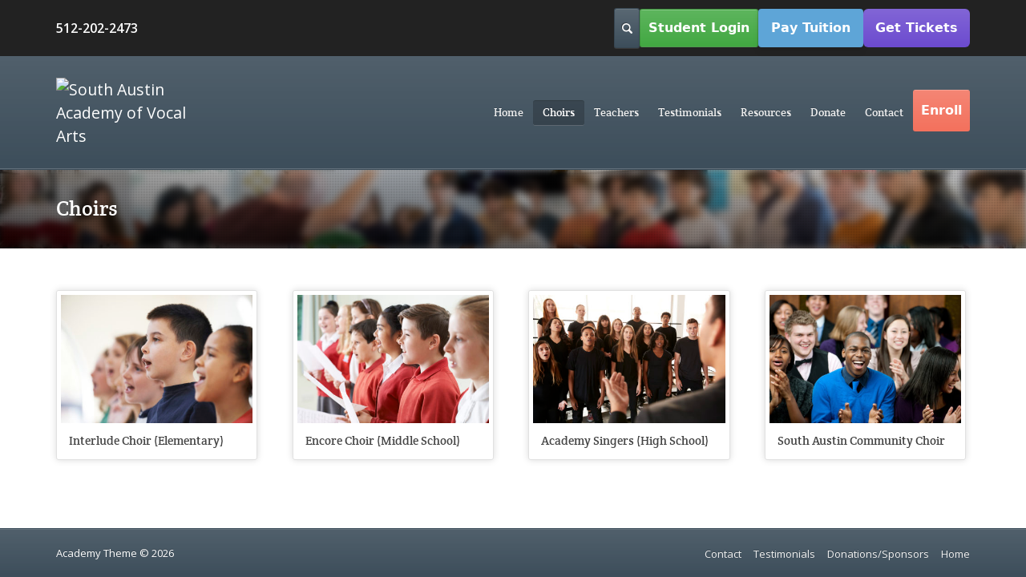

--- FILE ---
content_type: text/html; charset=UTF-8
request_url: https://www.southaustinacademyofvocalarts.com/courses/all/
body_size: 11093
content:
<!DOCTYPE html>
<html lang="en-US">
<head>
     <meta http-equiv="content-type" content="text/html;charset=utf-8" />
     <meta name="viewport" content="width=device-width, initial-scale=1.0">
     <title>Choirs | Course Categories | South Austin Academy of Vocal Arts</title>
<link data-rocket-prefetch href="https://connect.facebook.net" rel="dns-prefetch">
<link data-rocket-prefetch href="https://ajax.googleapis.com" rel="dns-prefetch">
<link data-rocket-prefetch href="https://www.googletagmanager.com" rel="dns-prefetch">
<link data-rocket-prefetch href="https://fonts.googleapis.com" rel="dns-prefetch">
<link data-rocket-prefetch href="https://widgets.givebutter.com" rel="dns-prefetch">
<link data-rocket-prefetch href="https://apps.rokt.com" rel="dns-prefetch"><link rel="preload" data-rocket-preload as="image" href="https://www.southaustinacademyofvocalarts.com/wp-content/themes/academy/images/bgs/site_bg.jpg" fetchpriority="high">
     	<meta name="facebook-domain-verification" content="cej0njk28pzrt0517d9t30n2va6p2o" />
     <!--[if lt IE 9]>
     <script type="text/javascript" src="https://www.southaustinacademyofvocalarts.com/wp-content/themes/academy/js/html5.js"></script>
     <![endif]-->
     
     <meta name='robots' content='max-image-preview:large' />
	<style>img:is([sizes="auto" i], [sizes^="auto," i]) { contain-intrinsic-size: 3000px 1500px }</style>
	
<link rel="alternate" type="application/rss+xml" title="South Austin Academy of Vocal Arts &raquo; Feed" href="https://www.southaustinacademyofvocalarts.com/feed/" />
<link rel="alternate" type="application/rss+xml" title="South Austin Academy of Vocal Arts &raquo; Comments Feed" href="https://www.southaustinacademyofvocalarts.com/comments/feed/" />
<link rel="alternate" type="application/rss+xml" title="South Austin Academy of Vocal Arts &raquo; Choirs Course Category Feed" href="https://www.southaustinacademyofvocalarts.com/courses/all/feed/" />
<link rel='stylesheet' id='sbi_styles-css' href='https://www.southaustinacademyofvocalarts.com/wp-content/plugins/instagram-feed/css/sbi-styles.min.css?ver=6.10.0' type='text/css' media='all' />
<style id='wp-emoji-styles-inline-css' type='text/css'>

	img.wp-smiley, img.emoji {
		display: inline !important;
		border: none !important;
		box-shadow: none !important;
		height: 1em !important;
		width: 1em !important;
		margin: 0 0.07em !important;
		vertical-align: -0.1em !important;
		background: none !important;
		padding: 0 !important;
	}
</style>
<link rel='stylesheet' id='wp-block-library-css' href='https://www.southaustinacademyofvocalarts.com/wp-includes/css/dist/block-library/style.min.css?ver=6.8.3' type='text/css' media='all' />
<style id='classic-theme-styles-inline-css' type='text/css'>
/*! This file is auto-generated */
.wp-block-button__link{color:#fff;background-color:#32373c;border-radius:9999px;box-shadow:none;text-decoration:none;padding:calc(.667em + 2px) calc(1.333em + 2px);font-size:1.125em}.wp-block-file__button{background:#32373c;color:#fff;text-decoration:none}
</style>
<link rel='stylesheet' id='wp-components-css' href='https://www.southaustinacademyofvocalarts.com/wp-includes/css/dist/components/style.min.css?ver=6.8.3' type='text/css' media='all' />
<link rel='stylesheet' id='wp-preferences-css' href='https://www.southaustinacademyofvocalarts.com/wp-includes/css/dist/preferences/style.min.css?ver=6.8.3' type='text/css' media='all' />
<link rel='stylesheet' id='wp-block-editor-css' href='https://www.southaustinacademyofvocalarts.com/wp-includes/css/dist/block-editor/style.min.css?ver=6.8.3' type='text/css' media='all' />
<link rel='stylesheet' id='popup-maker-block-library-style-css' href='https://www.southaustinacademyofvocalarts.com/wp-content/plugins/popup-maker/dist/packages/block-library-style.css?ver=dbea705cfafe089d65f1' type='text/css' media='all' />
<style id='global-styles-inline-css' type='text/css'>
:root{--wp--preset--aspect-ratio--square: 1;--wp--preset--aspect-ratio--4-3: 4/3;--wp--preset--aspect-ratio--3-4: 3/4;--wp--preset--aspect-ratio--3-2: 3/2;--wp--preset--aspect-ratio--2-3: 2/3;--wp--preset--aspect-ratio--16-9: 16/9;--wp--preset--aspect-ratio--9-16: 9/16;--wp--preset--color--black: #000000;--wp--preset--color--cyan-bluish-gray: #abb8c3;--wp--preset--color--white: #ffffff;--wp--preset--color--pale-pink: #f78da7;--wp--preset--color--vivid-red: #cf2e2e;--wp--preset--color--luminous-vivid-orange: #ff6900;--wp--preset--color--luminous-vivid-amber: #fcb900;--wp--preset--color--light-green-cyan: #7bdcb5;--wp--preset--color--vivid-green-cyan: #00d084;--wp--preset--color--pale-cyan-blue: #8ed1fc;--wp--preset--color--vivid-cyan-blue: #0693e3;--wp--preset--color--vivid-purple: #9b51e0;--wp--preset--gradient--vivid-cyan-blue-to-vivid-purple: linear-gradient(135deg,rgba(6,147,227,1) 0%,rgb(155,81,224) 100%);--wp--preset--gradient--light-green-cyan-to-vivid-green-cyan: linear-gradient(135deg,rgb(122,220,180) 0%,rgb(0,208,130) 100%);--wp--preset--gradient--luminous-vivid-amber-to-luminous-vivid-orange: linear-gradient(135deg,rgba(252,185,0,1) 0%,rgba(255,105,0,1) 100%);--wp--preset--gradient--luminous-vivid-orange-to-vivid-red: linear-gradient(135deg,rgba(255,105,0,1) 0%,rgb(207,46,46) 100%);--wp--preset--gradient--very-light-gray-to-cyan-bluish-gray: linear-gradient(135deg,rgb(238,238,238) 0%,rgb(169,184,195) 100%);--wp--preset--gradient--cool-to-warm-spectrum: linear-gradient(135deg,rgb(74,234,220) 0%,rgb(151,120,209) 20%,rgb(207,42,186) 40%,rgb(238,44,130) 60%,rgb(251,105,98) 80%,rgb(254,248,76) 100%);--wp--preset--gradient--blush-light-purple: linear-gradient(135deg,rgb(255,206,236) 0%,rgb(152,150,240) 100%);--wp--preset--gradient--blush-bordeaux: linear-gradient(135deg,rgb(254,205,165) 0%,rgb(254,45,45) 50%,rgb(107,0,62) 100%);--wp--preset--gradient--luminous-dusk: linear-gradient(135deg,rgb(255,203,112) 0%,rgb(199,81,192) 50%,rgb(65,88,208) 100%);--wp--preset--gradient--pale-ocean: linear-gradient(135deg,rgb(255,245,203) 0%,rgb(182,227,212) 50%,rgb(51,167,181) 100%);--wp--preset--gradient--electric-grass: linear-gradient(135deg,rgb(202,248,128) 0%,rgb(113,206,126) 100%);--wp--preset--gradient--midnight: linear-gradient(135deg,rgb(2,3,129) 0%,rgb(40,116,252) 100%);--wp--preset--font-size--small: 13px;--wp--preset--font-size--medium: 20px;--wp--preset--font-size--large: 36px;--wp--preset--font-size--x-large: 42px;--wp--preset--spacing--20: 0.44rem;--wp--preset--spacing--30: 0.67rem;--wp--preset--spacing--40: 1rem;--wp--preset--spacing--50: 1.5rem;--wp--preset--spacing--60: 2.25rem;--wp--preset--spacing--70: 3.38rem;--wp--preset--spacing--80: 5.06rem;--wp--preset--shadow--natural: 6px 6px 9px rgba(0, 0, 0, 0.2);--wp--preset--shadow--deep: 12px 12px 50px rgba(0, 0, 0, 0.4);--wp--preset--shadow--sharp: 6px 6px 0px rgba(0, 0, 0, 0.2);--wp--preset--shadow--outlined: 6px 6px 0px -3px rgba(255, 255, 255, 1), 6px 6px rgba(0, 0, 0, 1);--wp--preset--shadow--crisp: 6px 6px 0px rgba(0, 0, 0, 1);}:where(.is-layout-flex){gap: 0.5em;}:where(.is-layout-grid){gap: 0.5em;}body .is-layout-flex{display: flex;}.is-layout-flex{flex-wrap: wrap;align-items: center;}.is-layout-flex > :is(*, div){margin: 0;}body .is-layout-grid{display: grid;}.is-layout-grid > :is(*, div){margin: 0;}:where(.wp-block-columns.is-layout-flex){gap: 2em;}:where(.wp-block-columns.is-layout-grid){gap: 2em;}:where(.wp-block-post-template.is-layout-flex){gap: 1.25em;}:where(.wp-block-post-template.is-layout-grid){gap: 1.25em;}.has-black-color{color: var(--wp--preset--color--black) !important;}.has-cyan-bluish-gray-color{color: var(--wp--preset--color--cyan-bluish-gray) !important;}.has-white-color{color: var(--wp--preset--color--white) !important;}.has-pale-pink-color{color: var(--wp--preset--color--pale-pink) !important;}.has-vivid-red-color{color: var(--wp--preset--color--vivid-red) !important;}.has-luminous-vivid-orange-color{color: var(--wp--preset--color--luminous-vivid-orange) !important;}.has-luminous-vivid-amber-color{color: var(--wp--preset--color--luminous-vivid-amber) !important;}.has-light-green-cyan-color{color: var(--wp--preset--color--light-green-cyan) !important;}.has-vivid-green-cyan-color{color: var(--wp--preset--color--vivid-green-cyan) !important;}.has-pale-cyan-blue-color{color: var(--wp--preset--color--pale-cyan-blue) !important;}.has-vivid-cyan-blue-color{color: var(--wp--preset--color--vivid-cyan-blue) !important;}.has-vivid-purple-color{color: var(--wp--preset--color--vivid-purple) !important;}.has-black-background-color{background-color: var(--wp--preset--color--black) !important;}.has-cyan-bluish-gray-background-color{background-color: var(--wp--preset--color--cyan-bluish-gray) !important;}.has-white-background-color{background-color: var(--wp--preset--color--white) !important;}.has-pale-pink-background-color{background-color: var(--wp--preset--color--pale-pink) !important;}.has-vivid-red-background-color{background-color: var(--wp--preset--color--vivid-red) !important;}.has-luminous-vivid-orange-background-color{background-color: var(--wp--preset--color--luminous-vivid-orange) !important;}.has-luminous-vivid-amber-background-color{background-color: var(--wp--preset--color--luminous-vivid-amber) !important;}.has-light-green-cyan-background-color{background-color: var(--wp--preset--color--light-green-cyan) !important;}.has-vivid-green-cyan-background-color{background-color: var(--wp--preset--color--vivid-green-cyan) !important;}.has-pale-cyan-blue-background-color{background-color: var(--wp--preset--color--pale-cyan-blue) !important;}.has-vivid-cyan-blue-background-color{background-color: var(--wp--preset--color--vivid-cyan-blue) !important;}.has-vivid-purple-background-color{background-color: var(--wp--preset--color--vivid-purple) !important;}.has-black-border-color{border-color: var(--wp--preset--color--black) !important;}.has-cyan-bluish-gray-border-color{border-color: var(--wp--preset--color--cyan-bluish-gray) !important;}.has-white-border-color{border-color: var(--wp--preset--color--white) !important;}.has-pale-pink-border-color{border-color: var(--wp--preset--color--pale-pink) !important;}.has-vivid-red-border-color{border-color: var(--wp--preset--color--vivid-red) !important;}.has-luminous-vivid-orange-border-color{border-color: var(--wp--preset--color--luminous-vivid-orange) !important;}.has-luminous-vivid-amber-border-color{border-color: var(--wp--preset--color--luminous-vivid-amber) !important;}.has-light-green-cyan-border-color{border-color: var(--wp--preset--color--light-green-cyan) !important;}.has-vivid-green-cyan-border-color{border-color: var(--wp--preset--color--vivid-green-cyan) !important;}.has-pale-cyan-blue-border-color{border-color: var(--wp--preset--color--pale-cyan-blue) !important;}.has-vivid-cyan-blue-border-color{border-color: var(--wp--preset--color--vivid-cyan-blue) !important;}.has-vivid-purple-border-color{border-color: var(--wp--preset--color--vivid-purple) !important;}.has-vivid-cyan-blue-to-vivid-purple-gradient-background{background: var(--wp--preset--gradient--vivid-cyan-blue-to-vivid-purple) !important;}.has-light-green-cyan-to-vivid-green-cyan-gradient-background{background: var(--wp--preset--gradient--light-green-cyan-to-vivid-green-cyan) !important;}.has-luminous-vivid-amber-to-luminous-vivid-orange-gradient-background{background: var(--wp--preset--gradient--luminous-vivid-amber-to-luminous-vivid-orange) !important;}.has-luminous-vivid-orange-to-vivid-red-gradient-background{background: var(--wp--preset--gradient--luminous-vivid-orange-to-vivid-red) !important;}.has-very-light-gray-to-cyan-bluish-gray-gradient-background{background: var(--wp--preset--gradient--very-light-gray-to-cyan-bluish-gray) !important;}.has-cool-to-warm-spectrum-gradient-background{background: var(--wp--preset--gradient--cool-to-warm-spectrum) !important;}.has-blush-light-purple-gradient-background{background: var(--wp--preset--gradient--blush-light-purple) !important;}.has-blush-bordeaux-gradient-background{background: var(--wp--preset--gradient--blush-bordeaux) !important;}.has-luminous-dusk-gradient-background{background: var(--wp--preset--gradient--luminous-dusk) !important;}.has-pale-ocean-gradient-background{background: var(--wp--preset--gradient--pale-ocean) !important;}.has-electric-grass-gradient-background{background: var(--wp--preset--gradient--electric-grass) !important;}.has-midnight-gradient-background{background: var(--wp--preset--gradient--midnight) !important;}.has-small-font-size{font-size: var(--wp--preset--font-size--small) !important;}.has-medium-font-size{font-size: var(--wp--preset--font-size--medium) !important;}.has-large-font-size{font-size: var(--wp--preset--font-size--large) !important;}.has-x-large-font-size{font-size: var(--wp--preset--font-size--x-large) !important;}
:where(.wp-block-post-template.is-layout-flex){gap: 1.25em;}:where(.wp-block-post-template.is-layout-grid){gap: 1.25em;}
:where(.wp-block-columns.is-layout-flex){gap: 2em;}:where(.wp-block-columns.is-layout-grid){gap: 2em;}
:root :where(.wp-block-pullquote){font-size: 1.5em;line-height: 1.6;}
</style>
<link rel='stylesheet' id='choir-css-css' href='https://www.southaustinacademyofvocalarts.com/wp-content/plugins/choir-mgmt/css/style.css?ver=6.8.3' type='text/css' media='all' />
<link rel='stylesheet' id='if-menu-site-css-css' href='https://www.southaustinacademyofvocalarts.com/wp-content/plugins/if-menu/assets/if-menu-site.css?ver=6.8.3' type='text/css' media='all' />
<style id='kadence-blocks-global-variables-inline-css' type='text/css'>
:root {--global-kb-font-size-sm:clamp(0.8rem, 0.73rem + 0.217vw, 0.9rem);--global-kb-font-size-md:clamp(1.1rem, 0.995rem + 0.326vw, 1.25rem);--global-kb-font-size-lg:clamp(1.75rem, 1.576rem + 0.543vw, 2rem);--global-kb-font-size-xl:clamp(2.25rem, 1.728rem + 1.63vw, 3rem);--global-kb-font-size-xxl:clamp(2.5rem, 1.456rem + 3.26vw, 4rem);--global-kb-font-size-xxxl:clamp(2.75rem, 0.489rem + 7.065vw, 6rem);}:root {--global-palette1: #3182CE;--global-palette2: #2B6CB0;--global-palette3: #1A202C;--global-palette4: #2D3748;--global-palette5: #4A5568;--global-palette6: #718096;--global-palette7: #EDF2F7;--global-palette8: #F7FAFC;--global-palette9: #ffffff;}
</style>
<link rel='stylesheet' id='general-css' href='https://www.southaustinacademyofvocalarts.com/wp-content/themes/academy/style.css?ver=6.8.3' type='text/css' media='all' />
<script type="text/javascript" src="https://www.southaustinacademyofvocalarts.com/wp-includes/js/jquery/jquery.min.js?ver=3.7.1" id="jquery-core-js"></script>
<script type="text/javascript" src="https://www.southaustinacademyofvocalarts.com/wp-includes/js/jquery/jquery-migrate.min.js?ver=3.4.1" id="jquery-migrate-js"></script>
<script type="text/javascript" src="https://www.southaustinacademyofvocalarts.com/wp-content/themes/academy/js/jquery.hoverIntent.min.js?ver=6.8.3" id="hover-intent-js"></script>
<script type="text/javascript" src="https://www.southaustinacademyofvocalarts.com/wp-content/themes/academy/js/jquery.placeholder.min.js?ver=6.8.3" id="placeholder-js"></script>
<script type="text/javascript" src="https://www.southaustinacademyofvocalarts.com/wp-content/themes/academy/js/jplayer/jquery.jplayer.min.js?ver=6.8.3" id="jplayer-js"></script>
<script type="text/javascript" src="https://www.southaustinacademyofvocalarts.com/wp-content/themes/academy/js/jquery.themexSlider.js?ver=6.8.3" id="themex-slider-js"></script>
<script type="text/javascript" id="raty-js-extra">
/* <![CDATA[ */
var options = {"templateDirectory":"https:\/\/www.southaustinacademyofvocalarts.com\/wp-content\/themes\/academy\/"};
/* ]]> */
</script>
<script type="text/javascript" src="https://www.southaustinacademyofvocalarts.com/wp-content/themes/academy/js/jquery.raty.min.js?ver=6.8.3" id="raty-js"></script>
<script type="text/javascript" id="general-js-extra">
/* <![CDATA[ */
var options = {"templateDirectory":"https:\/\/www.southaustinacademyofvocalarts.com\/wp-content\/themes\/academy\/"};
/* ]]> */
</script>
<script type="text/javascript" src="https://www.southaustinacademyofvocalarts.com/wp-content/themes/academy/js/general.js?ver=6.8.3" id="general-js"></script>
<link rel="https://api.w.org/" href="https://www.southaustinacademyofvocalarts.com/wp-json/" /><link rel="EditURI" type="application/rsd+xml" title="RSD" href="https://www.southaustinacademyofvocalarts.com/xmlrpc.php?rsd" />
<meta name="generator" content="WordPress 6.8.3" />
<link rel="shortcut icon" href="https://www.southaustinacademyofvocalarts.com/wp-content/themes/academy/framework/assets/images/favicon.ico" /><style type="text/css">.featured-content{}body, input, select, textarea{font-family:Open Sans, Arial, Helvetica, sans-serif;}h1,h2,h3,h4,h5,h6, .header-navigation div > ul > li > a, .user-menu a{font-family:Crete Round, Arial, Helvetica, sans-serif;}input[type="submit"], input[type="button"], .element-button, .jp-play-bar, .jp-volume-bar-value, .free-course .course-price .price-text, .lessons-listing .lesson-attachments a, ul.styled-list.style-4 li:before, .woocommerce a.button.alt, .woocommerce button.button.alt, .woocommerce input.button.alt, .woocommerce #respond input#submit.alt, .woocommerce #content input.button.alt, .woocommerce-page a.button.alt, .woocommerce-page button.button.alt, .woocommerce-page input.button.alt, .woocommerce-page #respond input#submit.alt, .woocommerce-page #content input.button.alt, .woocommerce a.button.alt:hover, .woocommerce button.button.alt:hover, .woocommerce input.button.alt:hover, .woocommerce #respond input#submit.alt:hover, .woocommerce #content input.button.alt:hover, .woocommerce-page a.button.alt:hover, .woocommerce-page button.button.alt:hover, .woocommerce-page input.button.alt:hover, .woocommerce-page #respond input#submit.alt:hover, .woocommerce-page #content input.button.alt:hover{background-color:#f3715d;}.free-course .course-price .corner{border-top-color:#f3715d;border-right-color:#f3715d;}.element-button.secondary, .quiz-listing .question-number, .lessons-listing .lesson-title .course-status, .course-price .price-text, .course-price .corner, .course-progress span, .questions-listing .question-replies, .course-price .corner-background, .user-links a:hover, .payment-listing .expanded .toggle-title:before, .styled-list.style-5 li:before, .faq-toggle .toggle-title:before, .lesson-toggle, ul.styled-list.style-1 li:before, .woocommerce a.button, .woocommerce button.button, .woocommerce input.button, .woocommerce #respond input#submit, .woocommerce #content input.button, .woocommerce-page a.button, .woocommerce-page button.button, .woocommerce-page input.button, .woocommerce-page #respond input#submit, .woocommerce-page #content input.button, .woocommerce a.button:hover, .woocommerce button.button:hover, .woocommerce input.button:hover, .woocommerce #respond input#submit:hover, .woocommerce #content input.button:hover, .woocommerce-page a.button:hover, .woocommerce-page button.button:hover, .woocommerce-page input.button:hover, .woocommerce-page #respond input#submit:hover, .woocommerce-page #content input.button:hover{background-color:#5ea5d7;}a, a:hover, a:focus, ul.styled-list li > a:hover{color:#5ea5d7;}.element-button.dark, .jp-gui, .jp-controls a, .jp-video-play-icon, .header-wrap, .header-navigation ul ul, .select-menu, .search-form, .mobile-search-form, .login-button .tooltip-text, .footer-wrap, .site-footer:after, .site-header:after, .widget-title{background-color:#3d4e5b;}.jp-jplayer{border-color:#3d4e5b;}.widget-title{border-bottom-color:#3d4e5b;}::-moz-selection{background-color:#f3715d;}::selection{background-color:#f3715d;}</style><style type="text/css">@font-face {
                    font-family: "Crete Round";
                    src: url("https://www.southaustinacademyofvocalarts.com/wp-content/themes/academy/fonts/creteround-regular-webfont.eot");
                    src: url("https://www.southaustinacademyofvocalarts.com/wp-content/themes/academy/fonts/creteround-regular-webfont.eot?#iefix") format("embedded-opentype"),
                         url("https://www.southaustinacademyofvocalarts.com/wp-content/themes/academy/fonts/creteround-regular-webfont.woff") format("woff"),
                         url("https://www.southaustinacademyofvocalarts.com/wp-content/themes/academy/fonts/creteround-regular-webfont.ttf") format("truetype"),
                         url("https://www.southaustinacademyofvocalarts.com/wp-content/themes/academy/fonts/creteround-regular-webfont.svg#crete_roundregular") format("svg");
                    font-weight: normal;
                    font-style: normal;
                }}</style><script type="text/javascript">
        WebFontConfig = { google: { families: [ "Open Sans:400,400italic,600" ] } };
        (function() {
            var wf = document.createElement("script");
            wf.src = (document.location.protocol === "https:" ? "https" : "http") + "://ajax.googleapis.com/ajax/libs/webfont/1/webfont.js";
            wf.type = "text/javascript";
            wf.async = true;
            var s = document.getElementsByTagName("script")[0];
            s.parentNode.insertBefore(wf, s);
        })();
        </script>
<style>
.expert-preview {
  position: relative;
  padding: 0.75rem;
  border-radius: 15px;
  transition: box-shadow .25s ease, transform .25s ease;
}

.expert-preview:hover {
  box-shadow: 0 8px 16px rgba(0,0,0,0.15);
  transform: translateY(-4px);
}

	.homepage_testimonials {
		text-align: center;
		padding-top: 1.5rem;
	}
</style>
		<!-- Facebook Pixel Code -->
		<script>
			var aepc_pixel = {"pixel_id":"548048056575742","user":{},"enable_advanced_events":"yes","fire_delay":"0","can_use_sku":"yes"},
				aepc_pixel_args = [],
				aepc_extend_args = function( args ) {
					if ( typeof args === 'undefined' ) {
						args = {};
					}

					for(var key in aepc_pixel_args)
						args[key] = aepc_pixel_args[key];

					return args;
				};

			// Extend args
			if ( 'yes' === aepc_pixel.enable_advanced_events ) {
				aepc_pixel_args.userAgent = navigator.userAgent;
				aepc_pixel_args.language = navigator.language;

				if ( document.referrer.indexOf( document.domain ) < 0 ) {
					aepc_pixel_args.referrer = document.referrer;
				}
			}

						!function(f,b,e,v,n,t,s){if(f.fbq)return;n=f.fbq=function(){n.callMethod?
				n.callMethod.apply(n,arguments):n.queue.push(arguments)};if(!f._fbq)f._fbq=n;
				n.push=n;n.loaded=!0;n.version='2.0';n.agent='dvpixelcaffeinewordpress';n.queue=[];t=b.createElement(e);t.async=!0;
				t.src=v;s=b.getElementsByTagName(e)[0];s.parentNode.insertBefore(t,s)}(window,
				document,'script','https://connect.facebook.net/en_US/fbevents.js');
			
						fbq('init', aepc_pixel.pixel_id, aepc_pixel.user);

							setTimeout( function() {
				fbq('track', "PageView", aepc_pixel_args);
			}, aepc_pixel.fire_delay * 1000 );
					</script>
		<!-- End Facebook Pixel Code -->
				<style type="text/css" id="wp-custom-css">
			.site-logo img { max-width: 185px; }
@media only screen and (min-width:768px) {
    .site-header .row { display: flex; align-items: center; flex-direction: row; justify-content: space-between; }
    .site-logo { margin-right: auto; }
    .header-options.right { order: 3; }
    .header-navigation.right { order: 2; }
}
.home section#courses { margin-bottom: 30px; margin-top: 60px; }
.one-half { width: 48%; margin-left: 2.5%; float: left; }
.first { clear: both; margin-left: 0; }
/* .login-options .element-button.enroll-btn { cursor: none; pointer-events: none; opacity: .75; display: none; } */
		</style>
			<!-- Global site tag (gtag.js) - Google Analytics -->
<script async src="https://www.googletagmanager.com/gtag/js?id=G-E1NFPHPTSY"></script>
<script>
  window.dataLayer = window.dataLayer || [];
  function gtag(){dataLayer.push(arguments);}
  gtag('js', new Date());

  gtag('config', 'G-E1NFPHPTSY');
</script>
<meta name="generator" content="WP Rocket 3.20.1.2" data-wpr-features="wpr_preconnect_external_domains wpr_oci wpr_desktop" /></head>
<body class="archive tax-course_category term-all term-8 wp-theme-academy">
     <div  class="site-wrap">
          <div  class="header-wrap">
                    <div  class="top-bar">
                         <div  class="row">
                              <div class="contact-phone">
                                   <a href="tel:+15122022473">512-202-2473</a>
                              </div>
                              <div class="top-search-form search-form right">
                                   <form role="search" method="GET" action="https://www.southaustinacademyofvocalarts.com/">
	<input type="text" value="" name="s" />
</form>                              </div>
                              <div class="top-login top-btns">
                                                                               <a href="https://www.southaustinacademyofvocalarts.com/resources/" class="element-button student-login-button">
                                                 Student Login                                            </a>
                                                                                 <givebutter-widget id="pAVWzj"></givebutter-widget>                                         <a href="https://www.southaustinacademyofvocalarts.com/get-tickets/" class="element-button tickets-button">
                                                 Get Tickets                                            </a>
                              </div>
                         </div>
                    </div>
                    <header  class="site-header">
                    <div  class="row">
                         <div class="site-logo left">
                              <a href="https://www.southaustinacademyofvocalarts.com/" rel="home">
                                   <img src="https://saava.wpengine.com/wp-content/uploads/2019/07/SAAVA-Logo-White-sm.png" alt="South Austin Academy of Vocal Arts" />
                              </a>
                         </div>
                         <!-- /logo -->
                         <div class="header-options right clearfix">
                              <div class="login-options right">
                                   <div class="button-wrap left">
                                                                                    <a href="https://www.southaustinacademyofvocalarts.com/enroll/" class="element-button enroll-btn">
                                                 Enroll                                            </a>
                                                                           </div>
                              </div>
                                                       </div>
                         <!-- /header options -->
                         <div class="mobile-search-form">
                              <form role="search" method="GET" action="https://www.southaustinacademyofvocalarts.com/">
	<input type="text" value="" name="s" />
</form>                         </div>
                         <!-- /mobile search form -->
                         <nav class="header-navigation right">
                              <div class="menu"><ul id="menu-main-menu" class="menu"><li id="menu-item-2132" class="menu-item menu-item-type-post_type menu-item-object-page menu-item-home menu-item-2132"><a href="https://www.southaustinacademyofvocalarts.com/">Home</a></li>
<li id="menu-item-2138" class="menu-item menu-item-type-taxonomy menu-item-object-course_category current-menu-item menu-item-2138"><a href="https://www.southaustinacademyofvocalarts.com/courses/all/" aria-current="page">Choirs</a></li>
<li id="menu-item-2471" class="menu-item menu-item-type-post_type menu-item-object-page menu-item-2471"><a href="https://www.southaustinacademyofvocalarts.com/about/">Teachers</a></li>
<li id="menu-item-2491" class="menu-item menu-item-type-post_type menu-item-object-page menu-item-2491"><a href="https://www.southaustinacademyofvocalarts.com/testimonials/">Testimonials</a></li>
<li id="menu-item-2540" class="menu-item menu-item-type-post_type menu-item-object-page menu-item-2540"><a href="https://www.southaustinacademyofvocalarts.com/resources/">Resources</a></li>
<li id="menu-item-2131" class="menu-item menu-item-type-post_type menu-item-object-page menu-item-2131"><a href="https://www.southaustinacademyofvocalarts.com/donate/">Donate</a></li>
<li id="menu-item-2141" class="menu-item menu-item-type-post_type menu-item-object-page menu-item-2141"><a href="https://www.southaustinacademyofvocalarts.com/contact/">Contact</a></li>
</ul></div>                              <div class="select-menu select-element redirect">
                                   <span></span>
                                   <select><option value="https://www.southaustinacademyofvocalarts.com/">Home</option><option value="https://www.southaustinacademyofvocalarts.com/courses/all/">Choirs</option><option value="https://www.southaustinacademyofvocalarts.com/about/">Teachers</option><option value="https://www.southaustinacademyofvocalarts.com/testimonials/">Testimonials</option><option value="https://www.southaustinacademyofvocalarts.com/resources/">Resources</option><option value="https://www.southaustinacademyofvocalarts.com/donate/">Donate</option><option value="https://www.southaustinacademyofvocalarts.com/contact/">Contact</option></select>                              </div>
                              <!--/ select menu-->
                         </nav>
                         <!-- /navigation -->
                    </div>
               </header>
               <!-- /header -->
          </div>
          <div  class="featured-content">
               <div  class="substrate">
                    <img src="https://www.southaustinacademyofvocalarts.com/wp-content/themes/academy/images/bgs/site_bg.jpg" class="fullwidth" alt="" />               </div>
                              <div class="row">
                                   <div class="page-title">
                         <h1 class="nomargin">Choirs</h1>
                    </div>
                    <!-- /page title -->                    
                              </div>
                    
          </div>
          <!-- /featured -->
          <div  class="main-content">
               <div class="row"><div class="fullwidth-section">
		<div class="clear"></div>
			<div class="courses-listing clearfix">
			<div class="column threecol ">
		<div class="course-preview private-course">
	<div class="course-image">
		<a href="https://www.southaustinacademyofvocalarts.com/course/interlude/"><img width="420" height="280" src="https://www.southaustinacademyofvocalarts.com/wp-content/uploads/2013/02/Childrens-choir-3-420x280.jpg" class="attachment-normal size-normal wp-post-image" alt="" decoding="async" loading="lazy" srcset="https://www.southaustinacademyofvocalarts.com/wp-content/uploads/2013/02/Childrens-choir-3-420x280.jpg 420w, https://www.southaustinacademyofvocalarts.com/wp-content/uploads/2013/02/Childrens-choir-3-300x200.jpg 300w, https://www.southaustinacademyofvocalarts.com/wp-content/uploads/2013/02/Childrens-choir-3-768x513.jpg 768w, https://www.southaustinacademyofvocalarts.com/wp-content/uploads/2013/02/Childrens-choir-3-1024x684.jpg 1024w, https://www.southaustinacademyofvocalarts.com/wp-content/uploads/2013/02/Childrens-choir-3-738x493.jpg 738w" sizes="auto, (max-width: 420px) 100vw, 420px" /></a>
			</div>
	<div class="course-meta">
		<header class="course-header">
			<h5 class="nomargin"><a href="https://www.southaustinacademyofvocalarts.com/course/interlude/">Interlude Choir (Elementary)</a></h5>
					</header>
			</div>
</div>		</div>
				<div class="column threecol ">
		<div class="course-preview private-course">
	<div class="course-image">
		<a href="https://www.southaustinacademyofvocalarts.com/course/encorechoir/"><img width="420" height="280" src="https://www.southaustinacademyofvocalarts.com/wp-content/uploads/2013/02/Children-Choir-2-420x280.jpg" class="attachment-normal size-normal wp-post-image" alt="" decoding="async" loading="lazy" srcset="https://www.southaustinacademyofvocalarts.com/wp-content/uploads/2013/02/Children-Choir-2-420x280.jpg 420w, https://www.southaustinacademyofvocalarts.com/wp-content/uploads/2013/02/Children-Choir-2-300x200.jpg 300w, https://www.southaustinacademyofvocalarts.com/wp-content/uploads/2013/02/Children-Choir-2-768x513.jpg 768w, https://www.southaustinacademyofvocalarts.com/wp-content/uploads/2013/02/Children-Choir-2-1024x683.jpg 1024w, https://www.southaustinacademyofvocalarts.com/wp-content/uploads/2013/02/Children-Choir-2-738x493.jpg 738w" sizes="auto, (max-width: 420px) 100vw, 420px" /></a>
			</div>
	<div class="course-meta">
		<header class="course-header">
			<h5 class="nomargin"><a href="https://www.southaustinacademyofvocalarts.com/course/encorechoir/">Encore Choir (Middle School)</a></h5>
					</header>
			</div>
</div>		</div>
				<div class="column threecol ">
		<div class="course-preview private-course">
	<div class="course-image">
		<a href="https://www.southaustinacademyofvocalarts.com/course/academysingers/"><img width="420" height="280" src="https://www.southaustinacademyofvocalarts.com/wp-content/uploads/2019/05/Choir-Teen-420x280.jpg" class="attachment-normal size-normal wp-post-image" alt="" decoding="async" loading="lazy" srcset="https://www.southaustinacademyofvocalarts.com/wp-content/uploads/2019/05/Choir-Teen-420x280.jpg 420w, https://www.southaustinacademyofvocalarts.com/wp-content/uploads/2019/05/Choir-Teen-300x200.jpg 300w, https://www.southaustinacademyofvocalarts.com/wp-content/uploads/2019/05/Choir-Teen-768x512.jpg 768w, https://www.southaustinacademyofvocalarts.com/wp-content/uploads/2019/05/Choir-Teen-1024x683.jpg 1024w, https://www.southaustinacademyofvocalarts.com/wp-content/uploads/2019/05/Choir-Teen-738x492.jpg 738w" sizes="auto, (max-width: 420px) 100vw, 420px" /></a>
			</div>
	<div class="course-meta">
		<header class="course-header">
			<h5 class="nomargin"><a href="https://www.southaustinacademyofvocalarts.com/course/academysingers/">Academy Singers (High School)</a></h5>
					</header>
			</div>
</div>		</div>
				<div class="column threecol last">
		<div class="course-preview private-course">
	<div class="course-image">
		<a href="https://www.southaustinacademyofvocalarts.com/course/communitychoir/"><img width="420" height="280" src="https://www.southaustinacademyofvocalarts.com/wp-content/uploads/2021/05/Dolce-420x280.jpg" class="attachment-normal size-normal wp-post-image" alt="" decoding="async" loading="lazy" srcset="https://www.southaustinacademyofvocalarts.com/wp-content/uploads/2021/05/Dolce-420x280.jpg 420w, https://www.southaustinacademyofvocalarts.com/wp-content/uploads/2021/05/Dolce-300x200.jpg 300w, https://www.southaustinacademyofvocalarts.com/wp-content/uploads/2021/05/Dolce-1024x683.jpg 1024w, https://www.southaustinacademyofvocalarts.com/wp-content/uploads/2021/05/Dolce-768x512.jpg 768w, https://www.southaustinacademyofvocalarts.com/wp-content/uploads/2021/05/Dolce-1536x1024.jpg 1536w, https://www.southaustinacademyofvocalarts.com/wp-content/uploads/2021/05/Dolce-2048x1365.jpg 2048w, https://www.southaustinacademyofvocalarts.com/wp-content/uploads/2021/05/Dolce-738x492.jpg 738w" sizes="auto, (max-width: 420px) 100vw, 420px" /></a>
			</div>
	<div class="course-meta">
		<header class="course-header">
			<h5 class="nomargin"><a href="https://www.southaustinacademyofvocalarts.com/course/communitychoir/">South Austin Community Choir</a></h5>
					</header>
			</div>
</div>		</div>
		<div class="clear"></div>	</div>
		</div>
								</div>
			</div>
			<!-- /content -->
			<div  class="footer-wrap">
				<footer class="site-footer">
					<div class="row">
						<div class="copyright left">
							Academy Theme &copy; 2026						</div>
						<nav class="footer-navigation right">
							<div class="menu-footer-menu-container"><ul id="menu-footer-menu" class="menu"><li id="menu-item-2139" class="menu-item menu-item-type-post_type menu-item-object-page menu-item-2139"><a href="https://www.southaustinacademyofvocalarts.com/contact/">Contact</a></li>
<li id="menu-item-2490" class="menu-item menu-item-type-post_type menu-item-object-page menu-item-2490"><a href="https://www.southaustinacademyofvocalarts.com/testimonials/">Testimonials</a></li>
<li id="menu-item-2473" class="menu-item menu-item-type-post_type menu-item-object-page menu-item-2473"><a href="https://www.southaustinacademyofvocalarts.com/donate/">Donations/Sponsors</a></li>
<li id="menu-item-2136" class="menu-item menu-item-type-post_type menu-item-object-page menu-item-home menu-item-2136"><a href="https://www.southaustinacademyofvocalarts.com/">Home</a></li>
</ul></div>						</nav>
						<!-- /navigation -->				
					</div>			
				</footer>				
			</div>
			<!-- /footer -->			
		</div>
		<!-- /site wrap -->
				<noscript><img height="1" width="1" style="display:none" src="https://www.facebook.com/tr?id=548048056575742&amp;ev=PageView&amp;noscript=1"/></noscript>
			<script type="speculationrules">
{"prefetch":[{"source":"document","where":{"and":[{"href_matches":"\/*"},{"not":{"href_matches":["\/wp-*.php","\/wp-admin\/*","\/wp-content\/uploads\/*","\/wp-content\/*","\/wp-content\/plugins\/*","\/wp-content\/themes\/academy\/*","\/*\\?(.+)"]}},{"not":{"selector_matches":"a[rel~=\"nofollow\"]"}},{"not":{"selector_matches":".no-prefetch, .no-prefetch a"}}]},"eagerness":"conservative"}]}
</script>
<!-- Substrate override JS injected -->        <script>
        (function updateHomeSubstrateImages(attempt = 0) {
            const targetImgs = [
                document.querySelector('.featured-content > .substrate > img'),
                document.querySelector('.parallax-slider .substrate > img')
            ].filter(Boolean);

            if (targetImgs.length === 2) {
                targetImgs.forEach(img => {
                    img.src = 'https://www.southaustinacademyofvocalarts.com/wp-content/themes/academy/images/bgs/south-austin-academy-of-vocal-arts-choir-feature.jpg';
                });
            } else if (attempt < 10) {
                const delays = [100, 250, 500, 1000, 2000, 3000, 4000];
                setTimeout(() => updateHomeSubstrateImages(attempt + 1), delays[attempt] || 4000);
            }
        })();
        </script>

        <!-- Instagram Feed JS -->
<script type="text/javascript">
var sbiajaxurl = "https://www.southaustinacademyofvocalarts.com/wp-admin/admin-ajax.php";
</script>
<script type="text/javascript" src="https://www.southaustinacademyofvocalarts.com/wp-includes/js/comment-reply.min.js?ver=6.8.3" id="comment-reply-js" async="async" data-wp-strategy="async"></script>
<script type="text/javascript" src="https://www.southaustinacademyofvocalarts.com/wp-includes/js/dist/hooks.min.js?ver=4d63a3d491d11ffd8ac6" id="wp-hooks-js"></script>
<script type="text/javascript" src="https://www.southaustinacademyofvocalarts.com/wp-includes/js/dist/i18n.min.js?ver=5e580eb46a90c2b997e6" id="wp-i18n-js"></script>
<script type="text/javascript" id="wp-i18n-js-after">
/* <![CDATA[ */
wp.i18n.setLocaleData( { 'text direction\u0004ltr': [ 'ltr' ] } );
/* ]]> */
</script>
<script type="text/javascript" src="https://widgets.givebutter.com/latest.umd.cjs?acct=cC5i2ZqodSZnOLtH&amp;p=wordpress" id="givebutter-widget-library-js" async="async" data-wp-strategy="async"></script>
<script type="text/javascript" id="aepc-pixel-events-js-extra">
/* <![CDATA[ */
var aepc_pixel_events = {"custom_events":{"AdvancedEvents":[{"params":{"login_status":"not_logged_in","tax_course_category":"Choirs","object_id":8,"object_type":"tax_archive"}}]},"api":{"root":"https:\/\/www.southaustinacademyofvocalarts.com\/wp-json\/","nonce":"fdac044fef"}};
/* ]]> */
</script>
<script type="text/javascript" src="https://www.southaustinacademyofvocalarts.com/wp-content/plugins/pixel-caffeine/build/frontend.js?ver=2.3.3" id="aepc-pixel-events-js"></script>
	</body>
</html>
<!-- This website is like a Rocket, isn't it? Performance optimized by WP Rocket. Learn more: https://wp-rocket.me - Debug: cached@1769346215 -->

--- FILE ---
content_type: text/css; charset=UTF-8
request_url: https://www.southaustinacademyofvocalarts.com/wp-content/plugins/choir-mgmt/css/style.css?ver=6.8.3
body_size: -242
content:
.page-id-2539 .course-preview {
    width: 23%;
    float: left;
    text-align: center;
    margin: 0 1%;
	box-sizing: border-box;
	padding: 20px 5px 0;
}

.choir-resources-loop-sgl {
    margin-bottom: 45px;
}

.choir-resources-loop-sgl img {
    float: left;
    margin-right: 20px;
}

--- FILE ---
content_type: text/css; charset=UTF-8
request_url: https://www.southaustinacademyofvocalarts.com/wp-content/themes/academy/style.css?ver=6.8.3
body_size: 14069
content:
@charset "utf-8";

/*
Theme Name: Academy
Theme URI: https://demo.themex.co/academy
License: GNU General Public License and Themeforest License
License URI: http://themeforest.net/licenses/regular_extended
Description: Learning Management WordPress Theme.
Author: Themex
Author URI: https://themex.co
Version: 2.19
Tags: learning, teaching, education, studying, tutoring
*/

/*--------------------CSS Structure-------------------

1. RESET/GLOBAL
		Global Styles
		Form Elements
		Misc Styles

2. CUSTOM ELEMENTS
		Buttons
		Forms
		Images
		Lists
		Player
		Substrate
		Tabs
		Toggles
		Tooltips
		Google Map

3. LAYOUT
		Columns
		Header
			- Dropdown Menu
			- Select Menu
			- Search Form
			- Login Form
			- Share Tooltip
			- Social Links
		Content
		Footer

4. PAGES
		Course
			- Preview
			- Listing
			- Plan
			- Certificate
		Lesson
			- Listing
			- Questions
			- Quizzes
		Blog
			- Post
			- Comments
			- Pagination
		Users
			- Profile
			- Experts
			- Testimonials

5. SLIDERS
		Parallax Slider
		Boxed Slider

5. WIDGETS
6. WOOCOMMERCE
7. RESPONSIVE STYLES
8. CSS3 EFFECTS
9. IE FIXES

------------------------------------------------*/

/* ============================== RESET/NORMALIZE =========================== */

body { position: relative; background: #fff; color: #444; letter-spacing: 0; font-weight: normal; font-style: normal; font-size: 13px; font-family: Open Sans, Helvetica, Arial, sans-serif; line-height: 1.5; }
html, body { height: 100%; }
fieldset, a img { border: none; }
a { outline: none; color: #5ea5d7; text-decoration: none; line-height: inherit; }
a:focus, a:hover { outline: none; color: #5ea5d7; }
::-moz-selection { background-color: #f3715d; color: #fff; }
::selection { background-color: #f3715d; color: #fff; }
h1 a, h2 a, h3 a, h4 a, h5 a, h6 a { color: #444; }
figure { margin: 0; }
body, div, dl, dt, dd, ul, ol, li, h1, h2, h3, h4, h5, h6, pre, form, fieldset, p, blockquote, th, td { margin: 0; padding: 0; direction: ltr; }
p { margin-bottom: 1em; font-weight: normal; font-family: inherit; line-height: inherit; }
p:last-child { margin-bottom: 0; }
h1 + p { margin-top: -0.5em; }
h1, h2, h3, h4, h5, h6 { margin: 0; font-weight: normal; font-style: normal; font-family: Crete Round, Arial, Helvetica, sans-serif; line-height: 1.5em; }
h1 img, h2 img, h3 img, h4 img, h5 img, h6 img { margin: -5px 12px 0 0 !important; vertical-align: middle; }
h1 small, h2 small, h3 small, h4 small, h5 small, h6 small { color: #6f6f6f; font-size: 60%; line-height: 0; }
h1 { margin-bottom: 1em; font-size: 1.5em; }
h2 { margin-bottom: 0.7em; margin-top: .7em; font-size: 1.4em; }
h3 { margin-bottom: 0.7em; font-size: 1.3em; }
h4 { margin-bottom: 0.4em; font-size: 1.2em; }
h5 { margin-bottom: 0.7em; font-size: 1.15em; }
h6 { margin-bottom: 0.7em; font-size: 1em; }
hr { clear: both; margin: 22px 0 21px; height: 0; border: solid #ddd; border-width: 1px 0 0; }
em, i { font-style: italic; line-height: inherit; }
strong, b { font-weight: bold; line-height: inherit; }
small { font-size: 80%; line-height: inherit; }
code { background: #ffff99; font-weight: bold; }
u, ins { text-decoration: none; }
img, object, embed, iframe { max-width: 100%; }
img { height: auto; }
object, embed { height: 100%; }
blockquote, blockquote p { color: #6f6f6f; line-height: 1.5; }
blockquote { margin: 0 0 17px; padding: 9px 20px 9px 19px; border-left: 1px solid #ddd; }
blockquote cite { display: block; color: #555555; font-size: 13px; }
blockquote cite a, blockquote cite a:visited { color: #555555; }
abbr, acronym { border-bottom: 1px solid #ddd; color: #333; text-transform: uppercase; font-size: 90%; cursor: help; }
abbr { text-transform: none; }
table { width: 100%; border: 1px solid #ddd; border-spacing: 0; border-collapse: collapse; border-right-width: 0; border-bottom-width: 0; }
thead { background-color: #f3f3f3; color: #555; font-size: 1em; }
th, td { padding: 0.5em 10px; border: 1px solid #ddd; border-top-width: 0; border-left-width: 0; }
td, th { text-align: left; }
address { color: #555; font-style: italic; font-size: 1em; line-height: 1.7em; }

/*------------------------- Form Elements  -------------------------*/
input[type="text"], input[type="password"], input[type="email"], input[type="number"], input[type="tel"], select, textarea { display: block; margin: 0 0 1em 0; padding: 0.5em 9px; width: auto; outline: none; border: 1px solid #D4D4D4; background: #fff; color: #333; font-size: 1em; font-family: Open Sans, Arial, Helvetica, sans-serif; }
input[type="submit"], input[type="button"] { margin: 0; border: 0; background: none; }
input:focus, select:focus, textarea:focus { outline: none; }
textarea { resize: none; }

/*----------------------------- Misc ----------------------------*/
.clear { clear: both; }
.clearfix { display: block; }
.clearfix:after { display: table; clear: both; content: " "; }
.left { float: left; }
.right { float: right; }
.text-left { text-align: left; }
.text-right { text-align: right; }
.text-center { text-align: center; }
.hidden { display: none; }
.hidden-wrap { overflow: hidden; }
.shifted { position: absolute; left: -9999px; }
.visible { visibility: visible; opacity: 1 !important; }
.highlight { background: #ffff99; }
.nomargin { margin: 0 !important; }
.fullwidth { display: block; padding: 0 !important; width: 100% !important; height: auto; }
.alignnone { margin: 0.5em 0 0 0; }
.alignright { float: right; margin: 0 0 1em 20px; }
.alignleft { float: left; margin: 0 20px 1em 0; }
.aligncenter { display: block; margin: 0 auto 1em auto; text-align: center; }
.aligncenter * { text-align: center; }
.secondary { color: #777; }
.bypostauthor { color: #777; font-weight: normal; }
.sticky { padding-bottom: 2em; border-bottom: 1px dotted #ccc; }

/* ========================== CUSTOM ELEMENTS ========================= */

/*----------------------------- Buttons -----------------------------*/

input[type="submit"], input[type="button"], .element-button { position: relative; display: inline-block; overflow: hidden; padding: 0.2em 10px 0.3em 10px; border: 1px solid rgba(0, 0, 0, 0.15); background: #f3715d; color: #fff !important; text-shadow: 0 -1px 0 rgba(0, 0, 0, 0.17); white-space: nowrap; line-height: 1.8em; cursor: pointer; }
.element-button.secondary { background-color: #5ea5d7; }
.element-button.dark { border-color: rgba(0, 0, 0, 0.2); background-color: #3d4e5b; }
.element-button.medium { padding: 0 12px; font-size: 1.2em; line-height: 2.4em; }
.element-button.large { padding: 0 18px; font-size: 1.4em; line-height: 2.4em; }
.element-button:after { position: absolute; top: 0; right: 0; bottom: 0; left: 0; display: block; background: url(images/bgs/button_bg.png) 0 0 repeat-x; content: " "; }
.element-button.dark:after { background: url(images/bgs/button_dark_bg.png) 0 0 repeat-x; }
.element-button:hover:after { background-color: rgba(255, 255, 255, 0.05); }
.element-button.active:after, .element-button:active:after { background: none; }
.element-button img { position: relative; display: inline !important; margin: -2px 8px 0 0; vertical-align: middle; }
.element-button.medium img { margin: -3px 8px 0 0; }
.element-button.large img { margin: -4px 10px 0 0; }
p > .element-button:first-child { margin-top: 0.5em; }
.button-icon { position: relative; display: inline-block; margin: -2px 8px 0 0; width: 16px; height: 16px; background: url(images/icons/button_icons.png) 0 0 no-repeat; vertical-align: middle; }
.button-icon.upload { width: 17px; }
.button-icon.help { height: 17px; background-position: 0 -90px; }
.button-icon.register { width: 13px; height: 13px; background-position: 0 -31px; }
.button-icon.login { width: 8px; height: 16px; background-position: 0 -73px; }
.button-icon.logout { width: 11px; height: 13px; background-position: 0 -60px; }
.button-icon.save { height: 15px; background-position: 0 -16px; }
.button-icon.check { height: 12px; background-position: 0 -109px; }
.button-icon.close { width: 15px; background-position: -1px -124px; }
.button-icon.prev { width: 9px; background-position: -4px -143px; }
.button-icon.next { width: 9px; background-position: -3px -162px; }
.button-icon.plus { width: 13px; height: 13px; background-position: 0 -45px; }
.button-icon.edit { width: 15px; background-position: 0 -178px; }
.button-icon.facebook { background-position: 0 -195px; }

/*------------------------------ Forms ----------------------------*/
.formatted-form .form-row, .formatted-form .field-wrapper { padding: 0 10px; }
.formatted-form .field-wrapper > * { margin-left: -10px; }
.formatted-form .wp-editor-wrap, .formatted-form input[type="text"], .formatted-form input[type="password"], .formatted-form input[type="number"], .formatted-form input[type="tel"], .formatted-form input[type="email"], .formatted-form .chzn-container, .formatted-form select, .formatted-form textarea { display: block; margin-bottom: 1.2em; margin-left: -10px; width: 100%; }
.formatted-form  .select-element { margin-bottom: 1.2em; }
.formatted-form .wp-editor-wrap, .formatted-form select { margin-left: 0; }
.formatted-form textarea { height: 7em; }
.formatted-form  .form-captcha img { float: left; margin: 1px 18px 0 0; }
.formatted-form  .form-captcha input { float: left; width: 55px; }
.formatted-form .submit-button, .formatted-form .facebook-button { float: left; margin-right: 12px; }
.form-loader { display: none; float: left; margin-top: 5px; width: 20px; height: 20px; background: url(images/loader.gif) 0 0 no-repeat; }
.form-submit { margin: 0; }
.popup { position: fixed; top: 50%; right: 0; left: 0; z-index: 1000; display: none; width: 100%; text-align: center; }
.popup .popup-text { position: relative; display: inline-block; margin: -3em 0 0 0; padding: 1em 20px; background: url(images/bgs/black_80_bg.png); color: #fff; }

/*---------------------------------- Images ---------------------------------*/
.gallery-icon, .wp-caption, .bordered-image { position: relative; overflow: hidden; padding: 3px; max-width: 100%; border: 1px solid #e1e1e1; background: #fff; }
.gallery-icon img, .wp-caption img, .bordered-image img { display: block; height: auto; border-width: 0 !important; margin-left: auto; margin-right: auto; }
.gallery-item, .wp-caption { position: relative; margin-bottom: 1em; }
.bordered-image.thick-border { padding: 5px; }
.bordered-image.inner-image + p { margin-top: 2em; }
.gallery-item .gallery-caption, .wp-caption .wp-caption-text, .bordered-image .caption { position: absolute; right: 0; bottom: 0; left: 0; padding: 1em 15px; background: url(images/bgs/white_80_bg.png); }
.gallery-item .gallery-caption { right: 13px; bottom: 3px; left: 3px; }
.gallery-item .gallery-icon { margin-right: 10px; }

/*----------------------------- Lists ----------------------------*/
ul, ol { margin-bottom: 17px; list-style-position: inside; list-style-type: disc; line-height: 1.6; }
ol { list-style-type: decimal; }
li > ul, li > ol { margin-top: 0.5em; margin-bottom: 0; }
li { margin-bottom: 0.5em; }
ul:last-child, ol:last-child, li:last-child { margin-bottom: 0; }
ul.square, ul.circle, ul.disc { margin-left: 17px; }
ul.square { list-style-type: square; }
ul.square li ul { list-style: inherit; }
ul.circle { list-style-type: circle; }
ul.circle li ul { list-style: inherit; }
ul.disc { list-style-type: disc; }
ul.disc li ul { list-style: inherit; }
ul.bordered li { margin-bottom: 0.6em; padding-bottom: 0.6em; padding-left: 0; border-bottom: 1px dotted #d4d4d4; }
ul.bordered  li:last-child { margin-bottom: 0; padding-bottom: 0; border-width: 0; }
ul.checked li { margin-bottom: 0.5em; padding-left: 16px; background: url(images/bullet_1.png) 0 6px no-repeat; }
ul.checked, ul.bordered, ul.styled-list, ul.no-bullet { list-style: none; }
ul.styled-list li { position: relative; margin-bottom: 0.6em; padding-left: 22px; color: #555; }
ul.styled-list li > a { color: #333; }
ul.styled-list li > a:hover { color: #5ea5d7; }
ul.styled-list li:before { position: absolute; top: 2px; left: 0; display: block; width: 16px; height: 16px; background: #fff; content: " "; }
ul.styled-list.style-2 li:before { top: 3px; background: #fff url(images/bullet_2.png) center 0 no-repeat; }
ul.styled-list.style-3 li:before { background: #fff url(images/bullet_3.png) center 0 no-repeat; }
ul.styled-list.style-3 li.child:before { display: none; }
ul.styled-list.style-4 li { padding-left: 30px; }
ul.styled-list.style-4 li:before { top: -1px; width: 22px; height: 22px; background: #f3715d url(images/icons/attachment_icons.png) -1px -24px no-repeat; }
ul.styled-list.style-4 li.audio:before { background-position: -32px -24px; }
ul.styled-list.style-4 li.document:before { background-position: -60px -24px; }
ul.styled-list.style-5 li:before { top: 3px; background: #5ea5d7 url(images/icons/twitter_icon.png) center 0 no-repeat; }
ul.success, ul.error { margin-bottom: 0.8em; list-style: none; }
ul.success li, ul.error li { padding-left: 13px; background: url(images/bullet_4.png) 0 0.6em no-repeat; }
ul.success li { background-image: url(images/bullet_5.png); }

/*-------------------------------Player---------------------------*/
.jp-container { display: none; overflow: hidden; margin-bottom: 2em; }
.jp-container:last-child { margin: 0; }
.jp-gui { position: relative; overflow: hidden; border: 1px solid rgba(0, 0, 0, 0.1); background-color: #3d4e5b; }
.jp-interface { position: relative; display: table; overflow: hidden; width: 100%; }
.jp-interface .jp-controls, .jp-interface .jp-timeline, .jp-interface .jp-volume { display: table-cell; vertical-align: top; }
.jp-controls { overflow: hidden; padding: 1em 15px; width: 34px; border-right: 1px solid rgba(0, 0, 0, 0.2); }
.jp-controls a { position: relative; display: block; overflow: hidden; overflow: hidden; width: 34px; height: 34px; border: 1px solid rgba(0, 0, 0, 0.2); background: #3d4e5b url(images/icons/player_icons.png) -25px 4px no-repeat; text-indent: -9999px; }
.jp-controls a:after { position: absolute; top: -1px; left: 1px; display: block; width: 32px; height: 1px; content: " "; }
.jp-controls a:before { position: absolute; top: 0; bottom: 0; display: block; width: 100%; height: 100%; content: " "; }
.jp-pause { display: none; background-position: 13px 4px !important; }
.jp-timeline { padding: 1em 15px; border-right: 1px solid rgba(0, 0, 0, 0.2); border-left: 1px solid rgba(255, 255, 255, 0.1); }
.jp-progress { overflow: hidden; height: 5px; border-bottom: 1px solid rgba(255, 255, 255, 0.15); background: url(images/bgs/black_20_bg.png); }
.jp-seek-bar { width: 0px; height: 100%; cursor: pointer; }
.jp-play-bar { width: 0px; height: 100%; background: #f3715d; }
.jp-time-holder, .jp-title { margin-bottom: 0.8em; color: #fff; text-shadow: 0 -1px 0 rgba(0, 0, 0, 0.2); font-size: 0.9em; }
.jp-current-time, .jp-duration { display: inline; }
.jp-volume { overflow: hidden; padding: 1em 15px; width: 95px; border-left: 1px solid rgba(255, 255, 255, 0.1); }
.jp-mute, .jp-unmute { display: block; float: left; margin: -5px 0 -3px 0; width: 16px; height: 16px; background: url(images/icons/player_icons.png) -73px -5px no-repeat; text-indent: -9999px; }
.jp-unmute { background-position: -112px -5px; }
.jp-volume-bar { float: left; overflow: hidden; margin-left: 7px; width: 72px; height: 5px; border-bottom: 1px solid rgba(255, 255, 255, 0.15); background: url(images/bgs/black_20_bg.png); cursor: pointer; }
.jp-volume-bar-value { width: 0px; height: 100%; background: #f3715d; }
.jp-jplayer-wrap { position: relative; overflow: hidden; width: 100%; }
.jp-video-play { position: absolute; top: 0; bottom: 0; overflow: hidden; width: 100%; background-color: transparent; cursor: pointer; }
.jp-video-play-icon { position: absolute; top: 50%; left: 50%; display: block; overflow: hidden; margin-top: -25px; margin-left: -25px; width: 50px; height: 50px; background: #3d4e5b url(images/icons/player_icons.png) -128px 12px no-repeat; }
.jp-video-play-icon:before { position: absolute; top: 0; bottom: 0; display: block; width: 100%; height: 100%; content: " "; }
.jp-jplayer { width: auto !important; height: auto !important; border: 1px solid #3d4e5b; border-bottom-width: 0; }
.jp-no-solution, .jp-audio .jp-jplayer { position: absolute; left: -9999px; }
.jp-video .jp-jplayer-wrap { position: relative; overflow: hidden; padding-top: 30px; padding-bottom: 54.5%; height: 0; }
.jp-jplayer audio { width: 100% !important; height: 0px; }
.jp-video video, .jp-video object { position: absolute; top: 0; left: 0; width: 100% !important; height: 100% !important; background: #000; }
.jp-screen-option { display: block; float: left; overflow: hidden; width: 15px; height: 16px; background: url(images/icons/player_icons.png) -184px -4px no-repeat; }
.jp-restore-screen { background-position: -219px -4px; }
.jp-video-full { position: fixed; top: 0; left: 0; z-index: 1000; width: 100%; height: 100%; background: #000; }
.jp-video-full .jp-gui { position: absolute; right: 0; bottom: 0; left: 0; width: 100%; }
.fullscreen-video .site-wrap { position: absolute; top: 0; right: 0; bottom: 0; left: 0; overflow: hidden; width: 100%; height: 100%; }
.fullscreen-video .site-header, .fullscreen-video .site-footer { display: none; }

/*--------------------------- Substrate --------------------------*/
.substrate { position: absolute; top: 0; right: 0; bottom: 0; left: 0; z-index: 0; overflow: hidden; width: 100%; }

/* .substrate img { display: block; width: 100%; height: auto; } */
.substrate img { display: block; width: 100%; height: 100%; object-fit: cover; aspect-ratio: 4.675 / 1; object-position: 50% 35%; }
.substrate img { filter: blur(5px); }
.featured-content .substrate:after { position: absolute; top: 0; right: 0; bottom: 0; left: 0; z-index: 1; display: block; background: url(images/bgs/substrate_bg.png); content: " "; }
body:not(.home) .page-title { padding-top: 30px; padding-bottom: 30px; }

/*--------------------------------- Tabs -------------------------------*/
.tabs-container .tabs { position: relative; z-index: 9; margin: 0; list-style: none; }
.tabs-container .tabs ul { display: block; list-style: none; }
.tabs-container .panes { position: relative; z-index: 0; overflow: hidden; }
.horizontal-tabs .tabs li { float: left; margin: 0; padding: 0; background: none; background-color: #F5F5F5; color: #666; cursor: pointer; }
.horizontal-tabs .tabs li a, .horizontal-tabs .tabs li a:hover { color: #666; }
.horizontal-tabs .tabs li h5 { margin: 0; padding: 6px 20px; border-top: 1px solid #E5E5E5; border-left: 1px solid #E5E5E5; }
.horizontal-tabs .tabs li:hover { background-color: #f4f4f4; }
.horizontal-tabs .tabs li:first-child { border-left: 1px solid #E5E5E5; }
.horizontal-tabs .tabs li:first-child h5 { border-left-width: 0; }
.horizontal-tabs .tabs li:last-child h5 { border-right: 1px solid #E5E5E5; }
.horizontal-tabs .tabs li.current { position: relative; z-index: 1; margin-bottom: -5px; padding-bottom: 5px; background: #fff; color: #444; }
.horizontal-tabs .tabs li.current a, .horizontal-tabs .tabs li.current a:hover { color: #444; }
.horizontal-tabs .panes { clear: left; }
.horizontal-tabs .pane { display: none; overflow: hidden; padding: 1.4em 20px; border: 1px solid #E5E5E5; background: #fff; }
.vertical-tabs .tabs { margin-right: -1px; padding: 1em 0; border-right: 1px solid #E5E5E5; }
.vertical-tabs .tabs li { display: block; margin: 0 0 -1px 0; padding: 1em 15px; border: 1px solid transparent; border-bottom-style: dotted; border-bottom-color: #dcdcdc; background: none; color: #666; cursor: pointer; }
.vertical-tabs .tabs li a, .vertical-tabs .tabs li a:hover { color: #666; }
.vertical-tabs .tabs li.current { margin-right: -1px; border-style: solid; border-color: #E5E5E5; border-right-color: #fff; color: #444; }
.vertical-tabs .tabs li.current a, .vertical-tabs .tabs li.current a:hover { color: #444; }
.vertical-tabs .panes { padding: 1em 0 1em 3.7%; border-left: 1px solid #E5E5E5; }
.vertical-tabs .pane { display: none; }

/*---------------------------------- Toggles ----------------------------------*/
.toggles-wrap { overflow: hidden; border: 1px solid #e1e1e1; }
.toggle-container { border-bottom: 1px dotted #d6d6d6; background: #f4f4f4; }
.toggle-container:last-child { border-bottom-width: 0; }
.toggle-title { position: relative; display: block; padding: 1em 15px 1em 49px; background: #f4f4f4; cursor: pointer; }
.toggle-content { display: none; padding: 1em 15px; border-top: 1px dotted #d6d6d6; background: #fff; }
.toggle-content.hidden { padding: 0; border-width: 0; height: 0 !important; }
.expanded .toggle-content { display: block; }
.toggle-title:hover, .expanded .toggle-title { background: #eee; }
.faq-toggle .toggle-title:before { position: absolute; top: 0.9em; left: 15px; display: block; width: 24px; height: 24px; background: #5ea5d7 url(images/icons/toggle_icons.png) 7px 6px no-repeat; content: " "; }
.faq-toggle.expanded .toggle-title:before { background-position: 7px -21px; }

/*------------------------------ Tooltips ----------------------------*/
.tooltip { position: relative; }
.tooltip-wrap { position: absolute; left: 50%; z-index: 1000; display: none; }
.tooltip-wrap .corner { position: relative; z-index: 100; margin-left: -5px; width: 0; height: 0; border: 5px solid transparent; border-bottom-color: #fff; }
.tooltip-text { float: left; margin-left: -50%; padding: 1em 15px; background: #fff; color: #333; }
.tooltip-text iframe, .tooltip-text object, .tooltip-text embed { max-width: none; }

/*------------------------------- Google Map ---------------------------*/
.google-map-container { position: relative; z-index: 99; border: 1px solid #ddd; background: #fff; }
.google-map-container img { max-width: none; }

/* ================================ LAYOUT =========================== */

/*------------------------------ Columns ---------------------------*/

.row { margin: 0 auto; padding: 0 30px; width: 1140px; }
.row:before, .row:after { display: table; content: " "; }
.row:after { clear: both; }
.row .row { min-width: 0; max-width: none; width: auto; }
.column { position: relative; float: left; margin-right: 3.8%; min-height: 1px; }
.row .onecol { width: 4.85%; }
.row .twocol { width: 13.45%; }
.row .threecol { width: 22.05%; }
.row .fourcol { width: 30.75%; }
.row .fivecol { width: 39.45%; }
.row .sixcol { width: 48%; }
.row .sevencol { width: 56.75%; }
.row .eightcol { width: 65.4%; }
.row .ninecol { width: 74.05%; }
.row .tencol { width: 82.7%; }
.row .elevencol { width: 91.35%; }
.row .twelvecol { width: 100%; }
.ie .onecol { width: 4.7%; }
.ie .twocol { width: 13.2%; }
.ie .threecol { width: 22.05%; }
.ie .fourcol { width: 30.6%; }
.ie .fivecol { width: 39%; }
.ie .sixcol { width: 48%; }
.ie .sevencol { width: 56.75%; }
.ie .eightcol { width: 61.6%; }
.ie .ninecol { width: 74.05%; }
.ie .tencol { width: 82%; }
.ie .elevencol { width: 91.35%; }
.last { margin-right: 0px !important; }

/*--------------------------- Header --------------------------*/
.header-wrap { position: relative; z-index: 101; background-color: #3d4e5b; color: #fff; }
.site-header { padding: 2em 0; border: 1px solid rgba(255, 255, 255, 0.1); border-right-width: 0; border-left-width: 0; }
.site-header:after { bottom: -1px; }
.site-logo a { color: #fff; font-size: 1.5em; }
.site-logo h1 { margin: 0.3em 0 0 0; }

/*------------------------- Dropdown Menu ------------------------*/
.header-navigation ul { margin: 0.5em 0 0 0; padding: 0; list-style: none; }
.header-navigation ul li { position: relative; margin: 0; }
.header-navigation div > ul > li { float: left; padding-bottom: 0.5em; }
.header-navigation div > ul:after { display: table; clear: left; content: " "; }
.header-navigation div > ul > li a { display: block; color: #f0f0f0; white-space: nowrap; }
.header-navigation li.current-menu-item > a, .header-navigation li.hover > a, .header-navigation a:hover { color: #fff; }
.header-navigation div > ul > li > a { padding: 0 12px; text-shadow: 0 -1px 0 rgba(0, 0, 0, 0.15); font-size: 1.1em; font-family: Crete Round, Arial, Helvetica, sans-serif; line-height: 2.2em; }
.header-navigation div > ul > li.current-menu-item > a { border-bottom: 1px solid rgba(255, 255, 255, 0.2); background: url(images/bgs/black_20_bg.png); }
.header-navigation ul ul { position: absolute; top: 2.7em; left: 0; z-index: 1000; display: none; margin: 0; min-width: 130px; border: 1px solid rgba(0, 0, 0, 0.15); border-top-color: rgba(255, 255, 255, 0.1); border-bottom-width: 0; background: #3d4e5b; }
.header-navigation ul ul li { border-top: 1px solid rgba(255, 255, 255, 0.1); border-bottom: 1px solid rgba(0, 0, 0, 0.15); }
.header-navigation ul ul li:first-child { border-top-width: 0; }
.header-navigation ul ul li a { padding: 0.4em 15px 0.6em 15px; }
.header-navigation ul ul li a:hover { background: rgba(255, 255, 255, 0.03); }
.header-navigation ul ul ul { top: -1px; left: 100%; }

/*------------------------------ Select Menu ----------------------------*/
.select-element { position: relative; overflow: hidden; border: 1px solid #D4D4D4; background: url(images/select_menu_arrows.png) right -2.7em no-repeat; }
.select-element span { display: block; padding: 0.45em 31px 0.45em 9px; cursor: pointer; text-align: left; }
.select-element select { position: absolute; bottom: 0; left: 0; margin: 0; width: 100%; opacity: 0; cursor: pointer; }
.select-menu { display: none; background-color: #3d4e5b; background-position: right 0.9em; border: 1px solid rgba(0, 0, 0, 0.1); margin: 0.5em 0; }
.select-menu span { min-width: 100px; color: #f0f0f0; text-shadow: 0 -1px 0 rgba(0, 0, 0, 0.15); font-size: 1.1em; padding: 0.3em 12px; font-family: Crete Round, Arial, Helvetica, sans-serif; }
.select-menu:hover span { color: #fff; }

/*-------------------------- Search Form -------------------------*/
.search-form { margin: 0.5em 0 0.5em 10px; border: 1px solid rgba(0, 0, 0, 0.1); background: #3d4e5b url(images/icons/search_icon.png) right 0.6em no-repeat; }
.search-form form { display: block; float: right; }
.search-form input { display: block; margin: 0; padding: 0.5em 20px 0.4em 9px; width: 1px; border-width: 0; background-color: transparent; color: transparent; cursor: pointer; }
.search-form input:hover { background-color: rgba(255, 255, 255, 0.05); }
.search-form input:focus { padding-right: 27px; width: 130px; background-color: transparent; color: #fff; cursor: text; }
.mobile-search-form { display: none; margin-bottom: 1em; padding: 0 27px 0 9px; border: 1px solid rgba(0, 0, 0, 0.1); background: #3d4e5b url(images/icons/search_icon.png) right 0.6em no-repeat; }
.mobile-search-form input { display: block; margin: 0 0 0 -9px; padding: 0.5em 27px 0.4em 9px; width: 100%; border-width: 0; background-color: transparent; color: #fff; }

/*------------------------- Login Form ------------------------*/
.login-options { margin: 0.5em 0; }
.login-options .element-button { display: inline-block; border-width: 0; }
.login-options .button-wrap { margin-left: 10px; border: 1px solid rgba(0, 0, 0, 0.15); }
.login-button .tooltip-wrap { right: 0; left: auto; }
.login-button .tooltip-text { margin: 10px 0 0 0; border: 1px solid rgba(0, 0, 0, 0.1); background: #3d4e5b; color: #fff; }
.formatted-form .facebook-button, .popup-form .facebook-button { background-color: #3f5e9e; }
.facebook-button .button-icon { top: -2px; margin: 0 -2px; }
.popup-form .field-wrap { margin-bottom: 1em; border: 1px solid rgba(0, 0, 0, 0.1); }
.popup-form input { margin: 0; width: 160px; border-width: 0; background-color: transparent; color: #fff; }
.popup-form .switch-button > span { padding-right: 8px; padding-left: 8px; }
.popup-form .switch-button .button-icon { top: -1px; margin: 0 -2px; }
.popup-form ul li { padding: 0; background: none; font-size: 0.9em; }
.register-form { padding-right: 5.5%; border-right: 1px dotted #d4d4d4; }

/*------------------------- Share Tooltip ------------------------*/
.share-button { margin: 0.5em 0 0.5em 10px; border: 1px solid rgba(0, 0, 0, 0.15); }
.share-button .element-button { display: block; padding: 0.65em 9px 0.65em 8px; border-width: 0; }
.share-button .button-icon { display: block; }
.share-button .tooltip-wrap { left: -9999px; display: block; }
.share-button  .tooltip-wrap.active { left: 50%; }

/*------------------------------ Social Links -----------------------------*/
.user-links { overflow: hidden; text-align: center; word-spacing: 0; font-size: 0; line-height: 0; }
.user-links a { display: inline-block; margin: 0 0 7px 7px; width: 20px; height: 20px; background: #f0f0f0 url(images/icons/user_social_icons.png) 0 0 no-repeat; }
.user-links a.twitter { background-position: -24px 0; }
.user-links a.linkedin { background-position: -48px 0; }
.user-links a.google { background-position: -72px 0; }
.user-links a.tumblr { background-position: -96px 0; }
.user-links a.flickr { background-position: -144px 0; }
.user-links a.vimeo { background-position: -168px 0; }
.user-links a.youtube { background-position: -192px 0; }
.user-links a.skype { background-position: -216px 0; }
.user-links a.rss { background-position: -240px 0; }
.user-links a:first-child { margin-left: 0; }
.user-links a:hover { background-color: #5ea5d7; background-position: 0 -20px; }
.user-links a.twitter:hover { background-position: -24px -20px; }
.user-links a.linkedin:hover { background-position: -48px -20px; }
.user-links a.google:hover { background-position: -72px -20px; }
.user-links a.tumblr:hover { background-position: -96px -20px; }
.user-links a.myspace:hover { background-position: -120px -20px; }
.user-links a.flickr:hover { background-position: -144px -20px; }
.user-links a.vimeo:hover { background-position: -168px -20px; }
.user-links a.youtube:hover { background-position: -192px -20px; }
.user-links a.skype:hover { background-position: -216px -20px; }
.user-links a.rss:hover { background-position: -240px -20px; }

/*--------------------------- Content --------------------------*/
.featured-content { position: relative; overflow: hidden; background: url(images/bgs/site_bg.jpg); }
.featured-content:after { position: absolute; right: 0; bottom: -5px; left: 0; z-index: 100; display: block; width: 100%; height: 5px; content: " "; }
.featured-content::before { content: ''; position: absolute; top: 0; left: 0; width: 100%; height: 100%; z-index: 1; pointer-events: none; background: linear-gradient(to top right, rgba(0, 0, 0, 0.75) 0%, rgba(0, 0, 0, 0.45) 40%, rgba(0, 0, 0, 0.1) 100%); transition: opacity 0.3s ease; }
.featured-content h1 { margin-bottom: 0.7em; font-size: 2em; }
.main-content { position: relative; z-index: 100; padding: 4em 0 8.5em 0; background: #fff; }
.main-content p { color: #555; }
.site-wrap { position: relative; overflow: hidden; min-height: 100%; }
.page-title { position: relative; z-index: 2; overflow: hidden; padding: 1.6em 0; color: #fff; }
.parallax-slider.themex-slider ul.visible { z-index: 2; }

/*--------------------------- Footer --------------------------*/
.footer-wrap { position: absolute; right: 0; bottom: 0; left: 0; z-index: 100; width: 100%; background: #3d4e5b; }
.site-footer { position: relative; z-index: 200; padding: 1.5em 0; border-top: 1px solid rgba(255, 255, 255, 0.2); color: #fff; text-shadow: 0 -1px 0 rgba(0, 0, 0, 0.2); }
.site-footer:after, .site-header:after { position: absolute; right: 0; left: 0; display: block; width: 100%; height: 1px; background: #3d4e5b; content: " "; }
.site-footer:after { top: -2px; }
.footer-navigation ul { margin: 0; padding: 0; list-style: none; }
.footer-navigation ul ul { display: none; }
.footer-navigation li { float: left; margin: 0 0 0 15px; }
.footer-navigation li a { color: #f0f0f0; }
.footer-navigation li a:hover { color: #fff; }

/* ================================ PAGES =========================== */

/*------------------------------- Courses ------------------------------*/

.course-preview { border: 1px solid #e1e1e1; background: #fff; }
.courses-listing { float: left; margin-bottom: -20px; width: 100%; font-size: 0; }
.courses-listing > .column { display: inline-block; float: none; vertical-align: top; font-size: 13px; }
.courses-listing .course-preview { margin-bottom: 40px; }
.course-preview .course-image { position: relative; z-index: 10; padding: 5px; background: #fff; }
.course-preview .course-image img { display: block; width: 100%; height: auto; }
.course-price { position: absolute; top: 25px; left: -5px; z-index: 1; }
.featured-content .course-price { display: none; }
.course-price .price-text { display: block; padding: 0.2em 10px; min-width: 38px; border: 1px solid rgba(0, 0, 0, 0.1); background-color: #5ea5d7; color: #fff; text-align: center; text-shadow: 0 -1px 0 rgba(0, 0, 0, 0.15); font-size: 1.2em; }
.free-course .course-price .price-text { background-color: #f3715d; }
.course-price .corner-wrap { position: absolute; bottom: -4px; left: 0; width: 4px; height: 4px; }
.course-price .corner, .course-price .corner-background { width: 0; height: 0; border: 2px solid #5ea5d7; border-bottom-color: #fff; border-left-color: #fff; }
.course-price .corner-background { position: absolute; top: 0; left: 0; border-top-color: #000; border-right-color: #000; }
.course-price .corner { position: relative; z-index: 1; opacity: 0.8; }
.free-course .course-price .corner { border-top-color: #f3715d; border-right-color: #f3715d; }
.course-preview .course-header { position: relative; z-index: 9; padding: 0.5em 15px 0.9em 15px; }
.course-preview .course-meta { overflow: hidden; }
.course-preview .course-header .author { color: #777; }
.course-preview .course-footer { padding: 0.7em 15px; border-top: 1px solid #f0f0f0; background: #f2f2f2; }
.course-preview .course-footer .course-users { padding-left: 17px; background: url(images/icons/user_icon.png) 0 0.2em no-repeat; color: #777; text-shadow: 0 1px 0 #fff; }
.course-preview .course-rating { float: right; margin: 0; }
.course-rating { overflow: hidden; margin: 0 auto; width: 90px !important; }
.course-rating img { display: block; float: left; margin: 1px 0 0 2px; }
.single-course .featured-content { padding: 3em 0; }
.single-course .related-courses { margin-top: 3em; }
.course-description.widget { padding: 20px; }
.course-description .widget-title { margin: -21px -21px 20px -21px; }
.course-description .course-header { margin-bottom: 1em; }
.course-description .course-header .author { color: #777; }
.course-description .course-footer .element-button { margin: 0.5em 10px 0 0; }
.course-description .price-button .price, .course-description .price-button .caption { float: left; }
.course-description .price-button .price { padding-left: 10px; border-left: 1px solid rgba(255, 255, 255, 0.17); }
.course-description .price-button .caption { padding-right: 10px; border-right: 1px solid rgba(0, 0, 0, 0.07); }
.free-course .price-button .price { display: none; }
.free-course .price-button .caption { border-right-width: 0; }
.course-progress { overflow: hidden; margin-bottom: 2em; width: 100%; height: 8px; background: #ededed; }
.course-progress span { display: block; float: left; width: 0; height: 8px; background: #5ea5d7 url(images/bgs/progress_bg.png) 0 0 repeat-x; }
.course-status { display: inline-block; margin-right: 5px; padding: 0 5px; border: 1px solid rgba(0, 0, 0, 0.1); background: #5ea5d7; color: #fff; text-shadow: 0 -1px rgba(0, 0, 0, 0.15); font-size: 0.9em; }
.user-courses-listing { display: table; overflow: hidden; width: 100%; border: 1px solid #e1e1e1; background: #f4f4f4; }
.user-courses-listing .course-item { display: table-row; overflow: hidden; width: 100%; }
.user-courses-listing .course-title, .user-courses-listing .course-meta { display: table-cell; padding: 1em 15px; border-bottom: 1px dotted #d6d6d6; vertical-align: middle; }
.user-courses-listing .course-title h4 { display: inline; }
.user-courses-listing .course-item:last-child .course-title, .user-courses-listing .course-item:last-child .course-meta { border-width: 0; }
.user-courses-listing .course-item.started a { color: #777; }
.lessons-listing .course-progress, .user-courses-listing .course-progress { margin: 0.5em 0 0 0; background: #e8e8e8; }
.user-courses-listing .course-meta { position: relative; z-index: 1; background: #fff; }
.plan-preview { overflow: hidden; margin: -13px -16px; }
.plan-preview .plan-description { position: relative; z-index: 10; padding: 1em 0; }
.plan-preview .plan-price, .plan-preview .plan-footer { padding: 0.5em 15px; border: 1px solid #e1e1e1; border-top-width: 0; border-bottom-width: 0; background: #f2f2f2; color: #777; text-align: center; text-shadow: 0 1px 0 #fff; font-size: 1.1em; }
.plan-preview .plan-price { border-bottom: 1px solid #f0f0f0; }
.plan-preview .plan-price span { font-size: 1.1em; }
.plan-preview .plan-footer { padding: 0.7em 15px; border-top: 1px solid #f0f0f0; }
.single-certificate { height: auto; text-align: center; }
.certificate-error { margin: 0 auto; padding: 5em 20px; }
.certificate-wrap { position: relative; overflow: hidden; margin: 5em auto 1.5em auto; padding: 3px; width: 600px; border: 1px solid #e1e1e1; background: #fff; }
.certificate-text { position: relative; padding: 1.5em 20px; border: 1px solid rgba(0, 0, 0, 0.1); text-align: center; }

/*---------------------------------- Lessons ----------------------------------*/
.lessons-listing { display: table; overflow: hidden; width: 100%; border: 1px solid #e1e1e1; background: #f4f4f4; }
.lessons-listing .lesson-item { display: table-row; overflow: hidden; }
.lessons-listing .lesson-title, .lessons-listing .lesson-attachments { display: table-cell; padding: 1em 15px; border-bottom: 1px dotted #d6d6d6; vertical-align: middle; }
.lessons-listing .lesson-title h4 { display: inline; }
.lessons-listing .lesson-item.completed .lesson-title a { color: #777; }
.lessons-listing  .lesson-child .lesson-title { padding-left: 34px; font-size: 0.9em; }
.lessons-listing .lesson-attachments { padding-bottom: 0; }
.lessons-listing .lesson-item:last-child .lesson-title, .lessons-listing .lesson-item:last-child .lesson-attachments { border-bottom-width: 0; }
.lessons-listing .lesson-attachments { position: relative; z-index: 1; border-left: 1px solid #e1e1e1; background: #fff; }
.lessons-listing .lesson-attachments a { display: block; float: left; margin: 0 15px 15px 0; width: 26px; height: 26px; background: #f3715d url(images/icons/attachment_icons.png) 1px 1px no-repeat; }
.lesson-child .lesson-attachments a { margin: 0 12px 12px 0; width: 22px; height: 22px; background-position: -1px -24px; }
.lesson-item .lesson-attachments .audio { background-position: -29px 1px; }
.lesson-item .lesson-attachments .document { background-position: -59px 1px; }
.lesson-child .lesson-attachments .audio { background-position: -32px -24px; }
.lesson-child .lesson-attachments .document { background-position: -60px -24px; }
.lesson-options { overflow: hidden; padding-bottom: 2em; }
.lesson-options .element-button { float: right; margin-left: 10px; }
.lesson-options .next-lesson { padding-right: 9px; padding-left: 11px; }
.lesson-options .prev-lesson { padding-right: 11px; padding-left: 9px; }
.lesson-options .close-lesson { padding-right: 8px; padding-left: 8px; }
.lesson-toggle { float: left; margin-right: 10px; width: 24px; height: 24px; background: #5ea5d7 url(images/icons/toggle_icons.png) 7px 6px no-repeat; cursor: pointer; }
.lesson-toggle.expanded { background-position: 7px -21px; }
.lesson-child .lesson-toggle { margin-right: 15px; width: 0; height: 1px; background: none; }

/*------------------------------ Questions ------------------------------*/
.questions { clear: both; padding-top: 2em; }
.questions-listing { margin-bottom: 3em; }
.questions-listing ul { margin: 0; padding: 0; list-style: none; }
.questions-listing ul li { display: block; margin: 0; padding: 0; }
.questions-listing .question-title { padding: 1em 15px 1em 49px; border-top: 1px dotted #d6d6d6; }
.questions-listing .question-replies { position: absolute; top: 0.85em; left: 15px; display: block; width: 24px; height: 24px; background: #5ea5d7; color: #fff; text-align: center; font-weight: bold; font-size: 1.1em; line-height: 24px; }
.questions-listing li:first-child .question-title { border-width: 0; }
.question-content .avatar-container { position: relative; float: left; overflow: hidden; width: 10%; text-align: center; }
.question-content { overflow: hidden; padding: 1.5em 15px; border-top: 1px dotted #d6d6d6; background: #fff; }
.questions-listing li ul { padding: 0 15px; }
.questions-listing li ul li .question-content { padding: 1.5em 0; }
.questions-listing li ul li { padding: 0 0 0 13%; border-bottom-width: 0; }
.question-content .avatar-container img { display: block; width: 100%; height: auto; }
.question-content .question-text { float: right; width: 87%; }
.question-header { overflow: hidden; margin-bottom: 0.4em; }
.question-author, .question-time { margin: 0 10px 0 0; }
.question-time { color: #777; }
.questions #reply-title, .questions-listing #respond #title { display: none; }
.questions-listing #respond { padding: 0 15px 1.5em 15px; }
.questions-listing #respond form { padding-left: 13%; }
.questions-listing #cancel-comment-reply-link { display: inline; }

/*--------------------------------- Quizzes -------------------------------*/
p + .quiz-listing { margin-top: 2em; }
.quiz-listing .quiz-question { margin-top: 1.5em; }
.quiz-listing .question-title { position: relative; overflow: hidden; padding: 0.5em 15px 0.5em 32px; }
.quiz-listing .question-number { position: absolute; top: 0.35em; left: 0; display: block; width: 24px; height: 24px; background: #5ea5d7; color: #fff; text-align: center; font-weight: bold; font-size: 1.1em; line-height: 24px; }
.quiz-listing ul { margin: 0; padding: 0; list-style: none; }
.quiz-listing li { display: block; overflow: hidden; margin-top: 0.5em; padding-left: 32px; }
.quiz-listing li.success, .quiz-listing li.error { background: url(images/bullet_5.png) 16px 0.6em no-repeat; }
.quiz-listing li.error { background-image: url(images/bullet_4.png); }
.quiz-listing .string li.success, .quiz-listing .string li.error { background-position: 16px 0.95em; }
.quiz-listing li input[type="checkbox"], .quiz-listing li input[type="radio"], .quiz-listing li label { display: inline; cursor: pointer; }
.quiz-listing li input { display: inline-block; margin: 0 5px 0 0; vertical-align: middle; }

/*----------------------------- User Profile ------------------------------*/
.user-profile { display: table; width: 100%; }
.user-profile .user-image { margin-bottom: 1.5em; }
.user-profile .bordered-image { margin-bottom: 1em; }
.user-profile .user-image-uploader { margin-top: 1em; text-align: center; }
.user-menu { background: #f4f4f4; border: 1px solid #e1e1e1; }
.user-menu ul { list-style: none; display: block; }
.user-menu li { margin: 0; display: block; position: relative; border-bottom: 1px dotted #d6d6d6; }
.user-menu li:last-child { border-bottom-width: 0; }
.user-menu a { padding: 0.5em 10px; display: block; color: #777; font-family: Crete Round, Arial, Helvetica, sans-serif; font-size: 1.1em; }
.user-menu li.current a { color: #444; }
.user-profile .user-fields .column { float: none; margin: 0; width: 100%; }
.user-profile .user-links { padding: 0 5px; }
.user-profile h1 { margin-bottom: 0.5em; }
.user-profile .signature { margin: -0.8em 0 1.5em 0; color: #777; }
.user-profile .mceStatusbar { border-top: 1px solid #dedede !important; background-color: #f5f5f5 !important; }
.user-profile .wp-editor-container { border: 1px solid #D4D4D4; }
#wp-link #internal-toggle, .user-profile #description_path_row, .user-profile .mceStatusbar div, .user-profile  .mce-statusbar { display: none !important; }
.user-fields { margin: 0 0 1.5em 0; border-width: 0; }
.user-fields th, .user-fields td { padding-left: 0; border-top-width: 0; border-right-width: 0; border-bottom: 1px dotted #d4d4d4; }
.user-fields tr:first-child th, .user-fields tr:first-child td { padding-top: 0; }
.user-fields tr:last-child th, .user-fields tr:last-child td { border-bottom: none; padding-bottom: 0; }
.user-fields td { padding-right: 0; width: 50%; text-align: right; }
.user-fields input[type="text"], .user-fields input[type="password"], .user-fields input[type="number"], .user-fields input[type="tel"], .user-fields input[type="email"], .user-fields .select-element { margin-bottom: 0; }
.users-listing { float: left; margin-bottom: -5%; width: 100%; }
.users-listing .user-image { display: block; float: left; margin: 0 6.5% 6.5% 0; width: 29%; }

/*------------------------------- Experts ------------------------------*/
.expert-preview { display: table; margin-bottom: 2em; width: 100%; }
.expert-preview:last-child { margin: 0; }
.home .expert-preview { margin-bottom: 40px !important; }
.expert-preview .expert-meta {	/*display:table-cell;*/
width: 109px; float: left; margin-right: 15px; }
.expert-preview .user-links { padding: 0 4px; }
.expert-preview .user-links a:nth-child(4) { margin-right: 0; }
.expert-preview  .expert-image { margin-bottom: 0.5em; }
.expert-preview .expert-text {	/*display:table-cell;*/

	/*padding-left:3.8%; */
vertical-align: top; }
.expert-signature { display: block; margin-bottom: 0.7em; color: #777; }

/*------------------------------- Testimonials ------------------------------*/
.testimonial { display: table; margin-bottom: 1.5em; width: 100%; }
.testimonial:last-child { margin: 0; }
.testimonial .testimonial-image { display: table-cell; width: 87px; }
.bubble-image { position: relative; overflow: hidden; width: 87px; height: 88px; }
.bubble-image img { display: block; width: 100%; height: auto; }
.bubble-image .substrate { width: 100% !important; }
.bubble-image .substrate:after { display: none; }
.testimonial .testimonial-text { display: table-cell; padding-left: 3.8%; vertical-align: top; }
.testimonial .testimonial-text p { margin-bottom: 0.5em; font-style: italic; font-size: 1.1em; }

/*--------------------------------- Blog -------------------------------*/
.posts-listing { margin-bottom: -3em; }
.posts-listing .post { margin-bottom: 3em; }
.post-footer { clear: both; overflow: hidden; }
.post-footer .post-date, .post-footer .post-categories, .post-footer .post-author, .post-footer .post-comment-count, .post-footer .element-button { float: left; margin-right: 10px; }
.post-footer .post-categories, .post-footer .post-author, .post-footer .post-date { padding: 0.4em 0; color: #777; }
.post-footer .post-comment-count { margin: 6px 8px 0 0; width: 21px; height: 20px; background: url(images/icons/comments_icon.png) 0 0 no-repeat; color: #777; text-align: center; text-shadow: 0 1px 0 #fff; font-size: 0.9em; line-height: 17px; }
.single-post .post-image { margin-bottom: 2em; }
.single-post .tagcloud { float: right; padding-top: 0.4em; }
.tagcloud a { display: block; float: left; margin: 0 0 8px 8px; padding: 0 15px 0 5px; border-left: 1px solid rgba(0, 0, 0, 0.05); background: url(images/bgs/tag_bg.png) right 0 no-repeat; color: #999; text-shadow: 0 1px 0 #F5F5F5; font-size: 0.9em !important; line-height: 20px; }

/*-------------------------------- Comments ----------------------------*/
.post-comments { margin-top: 3em; }
.post-comments .pagination { float: none; margin-bottom: 2em; }
.post-comments .pagination a, .post-comments .pagination span { margin-top: 0; }
.comments-listing { margin-bottom: 2em; }
.comments-listing ul { margin: 0; padding: 0; list-style: none; }
.comments-listing li { margin-top: 1.5em; padding-top: 1.5em; border-top: 1px dotted #d7d7d7; }
.comments-listing > ul > li:first-child { margin-top: 0; padding-top: 0; border-top-width: 0; }
.comments-listing li ul { padding-left: 13%; list-style: none; }
.comments-listing .comment .avatar-container { position: relative; float: left; overflow: hidden; width: 10%; }
.comments-listing .comment .avatar-container img { display: block; width: 100%; height: auto; }
.comments-listing .comment .comment-text { float: right; width: 87%; }
.comments-listing .comment .comment-header { margin-bottom: 0.4em; }
.comments-listing .comment-author, .comments-listing .comment-time { margin: 0 10px 0 0; }
.comments-listing .comment-time { color: #777; }
.comment-reply-link { float: left; padding-left: 20px; background: url(images/icons/reply_icon.png) 0 0.35em no-repeat; color: #777; }
.post-comments #reply-title { display: none; }
.comments-listing #respond { padding: 2em 0 0.5em 13%; }
#cancel-comment-reply-link { margin-left: 10px; display: none; }
.comments-listing #cancel-comment-reply-link { display: inline; }

/*-------------------------------Pagination------------------------------*/
.pagination { position: relative; z-index: 1; float: left; overflow: hidden; }
.pagination a, .pagination span { float: left; margin: 2em 11px 0 0; height: 24px; color: #888; text-align: center; font-weight: bold; font-size: 1.1em; line-height: 24px; }
.pagination span { width: 24px; border: 1px solid #ddd; text-shadow: 0 1px 0 #fff; }
.pagination a:hover { color: #333; }
.pagination a.next, .pagination a.prev { width: 7px; background-image: url(images/pagination_arrows.png); background-position: 0px 6px; background-repeat: no-repeat; color: transparent; }
.pagination a.next { background-position: -53px 6px; }

/* =========================== SLIDERS =========================== */
.themex-slider { position: relative; overflow: hidden; }
.themex-slider > ul { position: relative; margin: 0; padding: 0; list-style: none; }
.themex-slider > ul > li { position: relative; display: block; overflow: hidden; }
.themex-slider > ul > li.current, .themex-slider > ul > li:first-child { z-index: 1; }
.themex-slider > ul > li > img, .themex-slider > ul > li > a > img { display: block; width: 100%; height: auto; }
.themex-slider .arrow { position: absolute; top: 50%; z-index: 100; margin-top: -12px; width: 13px; height: 23px; background: url(images/main_slider_arrows.png) -13px 0 no-repeat; cursor: pointer; }
.themex-slider .arrow-left { left: 24px; }
.themex-slider .arrow-right { right: 24px; background-position: 0 0; }

/*------------------------------- Parallax Slider ----------------------------*/
.parallax-slider { overflow: hidden; color: #fff; }
.parallax-slider .substrate { width: 130%; }
.parallax-slider > ul { overflow: hidden; width: 10000%; opacity: 0; }
.parallax-slider > ul > li { display: block; float: left; }
.parallax-slider img.aligncenter, .parallax-slider img.alignnone { display: block; }

/*------------------------------- Boxed Slider ----------------------------*/
.boxed-slider { position: relative; margin: 4em 0; padding: 5px; border: 1px solid #e1e1e1; background: #fff; }
.main-content .boxed-slider { margin: 0 0 2em 0; }
.boxed-slider > ul > li { top: 0; left: 0; display: none; width: 100%; }
.boxed-slider > ul > li:first-child { position: relative; display: block; }
.boxed-slider .caption { position: absolute; right: 0; bottom: 0; left: 0; padding: 1.5em 20px; background: url(images/bgs/white_80_bg.png); }
.boxed-slider .embedded-video { margin-bottom: 0; }
.embedded-video { position: relative; overflow: hidden; margin-bottom: 2em; padding-top: 30px; padding-bottom: 54.5%; height: 0; }
.embedded-video iframe, .embedded-video object, .embedded-video embed { position: absolute; top: 0; left: 0; width: 100% !important; height: 100% !important; background: #000; }

/* ============================== WIDGETS ============================== */
.widget { position: relative; z-index: 1; padding: 13px 15px; border: 1px solid #e1e1e1; border-bottom: 1px solid #e1e1e1; background: #fff; color: #555; }
.widget:after { display: block; clear: both; content: " "; }
.widget-title { position: relative; overflow: hidden; margin: -14px -16px 13px -16px; padding: 0.7em 15px; border: 1px solid rgba(0, 0, 0, 0.01); border-bottom-color: #3d4e5b; background-color: #3d4e5b; color: #fff; text-shadow: 0 -1px 0 rgba(0, 0, 0, 0.2); }
.widget-title:after { position: absolute; bottom: 0; left: 0; display: block; width: 100%; height: 1px; background: rgba(255, 255, 255, 0.2); content: " "; }
.sidebar .widget { margin-bottom: 3em; }
.footer-sidebar { margin-top: 4em; }
.footer-sidebar .column:last-child, .sidebar .widget:last-child { margin: 0; }
.sidebar .widget ul { display: block; margin: 0; list-style: none; }
.sidebar .widget ul li { margin-bottom: 0.6em; padding-bottom: 0.6em; border-bottom: 1px dotted #d4d4d4; }
.sidebar .widget ul li:last-child { margin-bottom: 0; padding-bottom: 0; border-bottom: 0; }
.sidebar .widget ul li.current { font-weight: bold; }

/* =========================== WOOCOMMERCE =========================== */
.woocommerce .page-title, .woocommerce #content div.product #reviews .comment:after, .woocommerce #content div.product #reviews .comment:before, .woocommerce #review_form #respond .comment-reply-title, .woocommerce #payment div.payment_box:after, .woocommerce .widget_product_search label, .woocommerce .widget_product_search #searchsubmit, .woocommerce .widget_price_filter input, .woocommerce ul.product_list_widget .star-rating, .woocommerce .item-options .single_variation .stock, .woocommerce  .wc-backward:before, .woocommerce  .wc-forward:after, .woocommerce p.order-info, .woocommerce .woocommerce-breadcrumb, .woocommerce-cart .cross-sells, .woocommerce .course-checkout .shop_table, .woocommerce .course-checkout .place-order .terms, .woocommerce .course-checkout .form-row label, .woocommerce .course-checkout .billing-details h3 { display: none; }
.woocommerce .woocommerce-error, .woocommerce .woocommerce-info, .woocommerce .woocommerce-message { margin-bottom: 2em; border-left-width: 1px; border-left-color: #e1e1e1; border-left-style: solid; border-bottom-width: 1px; border-bottom-color: #e1e1e1; border-bottom-style: solid; border-right-width: 1px; border-right-color: #e1e1e1; border-right-style: solid; }

/*------------------------------- Products ----------------------------*/
.product-preview { border: 1px solid #e1e1e1; background: #fff; }
.product-preview .product-image { padding: 5px; background: #fff; }
.product-preview .product-image img { display: block; width: 100%; height: auto; }
.product-preview .product-header { padding: 0.5em 15px 0.9em 15px; }
.product-preview .product-footer { padding: 0 15px 1.1em 15px; margin-top: -0.3em; }
.product-preview .course-price { left: -4px; }
.product-preview .product-title { margin-bottom: 0; }
.product-preview .star-rating, .woocommerce .products .star-rating { display: none; }
.woocommerce div.product span.price, .woocommerce #content div.product span.price { color: #777; font-weight: bold; }
.woocommerce #content div.product div.images, .woocommerce div.product div.images { width: 100%; float: none; margin-bottom: 0; }
.woocommerce .product .woocommerce-tabs, .woocommerce .product .products { margin-top: 3em; }
.woocommerce #content .quantity .minus, .woocommerce #content .quantity .plus, .woocommerce .quantity .minus, .woocommerce .quantity .plus { color: #666 !important; font-weight: bold; }
.woocommerce #content .quantity input { padding-top: 0.4em; padding-bottom: 0.4em; }
.woocommerce div.product p.price del, .woocommerce div.product span.price del { display: inline-block; }
.woocommerce .product .product_meta { margin-top: 1em; color: #777; }
.woocommerce #content div.product form.cart, .woocommerce div.product form.cart { margin-bottom: 1.5em; }
.woocommerce .product .product_price { float: left; margin-right: 10px; padding: 0.3em 0; }
.woocommerce .product .price { margin: 0; color: #666 !important; font-weight: bold; }
.woocommerce #content div.product form.cart div.quantity, .woocommerce div.product form.cart div.quantity { margin-right: 10px; }
.woocommerce .product .product_title { margin-bottom: 0.6em; }
.woocommerce .product .woocommerce-product-rating { margin-bottom: 0.8em; }
.woocommerce .product .woocommerce-review-link { color: #888; }
.woocommerce .star-rating span:before { color: #FFA927; }
.woocommerce .comment-respond label { display: inline-block; margin-bottom: 0.5em; font-weight: bold; color: #666; }
.woocommerce .shop_attributes th, .woocommerce .shop_attributes td { border-right-width: 0; }
.products-listing { float: left; margin-bottom: -40px; width: 100%; font-size: 0; }
.products-listing > .column { display: inline-block; float: none; vertical-align: top; font-size: 13px; }
.products-listing .product-preview { margin-bottom: 40px; }
.products-toolbar { margin-bottom: 2em; }
.woocommerce .woocommerce-result-count, .woocommerce .woocommerce-ordering { margin-bottom: 0; }
.woocommerce .woocommerce-result-count { color: #777; padding: 0.5em 0; }
.woocommerce .add_to_cart_button:before { display: none; }
.woocommerce .added_to_cart { display: inline-block; margin-left: 7px; }
.woocommerce .product .stock { display: block; clear: left; }
.woocommerce .up-sells { overflow: hidden; }

/*-------------------------------- Cart ---------------------------------*/
.woocommerce table.shop_table tr:first-child td { border-top-width: 0 !important; }
.woocommerce table.shop_table th:last-child, .woocommerce table.shop_table td:last-child { border-right-width: 0; }
.woocommerce table.shop_table tbody tr:last-child th, .woocommerce table.shop_table tbody tr:last-child td, .woocommerce table.shop_table tfoot tr:last-child th, .woocommerce table.shop_table tfoot tr:last-child td { border-bottom-width: 0; }
.woocommerce #content table.cart td.actions .coupon .input-text { line-height: 1.5em; width: 130px; margin-right: 6px; padding: 4px 10px; }
.woocommerce #content table.cart .checkout-button { margin-left: 3px; }
.woocommerce .woocommerce-checkout-review-order-table { margin-bottom: 1.5em !important; }
.woocommerce #order_review_heading { margin-top: 1.5em; }
.woocommerce #content .shipping-calculator-button { margin: 1.5em 0; }
.woocommerce .cart_totals table.cart-totals-table { margin-bottom: 0; }
.woocommerce table.shop_table, .woocommerce-page table.shop_table { font-size: 1em; margin: 0 0 1.7em 0; border-color: #dfdfdf; }
.woocommerce table.shop_table:last-child, .woocommerce-page table.shop_table:last-child { margin-bottom: 0; }
.woocommerce table.my_account_subscriptions:last-child, .woocommerce-page table.my_account_subscriptions:last-child { margin-bottom: 1.7em; }
.woocommerce table.shop_table tbody th, .woocommerce table.shop_table tfoot td, .woocommerce table.shop_table tfoot th { border-top-width: 0; }

/*------------------------------- Checkout ------------------------------*/
.woocommerce #payment, .woocommerce-page #payment { background: #fff; }
.woocommerce-checkout table.shop_table tbody tr:last-child td:last-child { border-bottom-width: 1px; }
.woocommerce-checkout table.customer_details tbody tr:last-child td:last-child { border-bottom-width: 0; }
.woocommerce form .form-row { margin-bottom: 0.5em; padding: 0; }
.woocommerce form #customer_details .form-row { display: block; float: none; width: 100%; margin-bottom: 1em; padding: 0; }
.woocommerce form #customer_details .form-row.last, .woocommerce form #customer_details .form-row.create-account { margin-bottom: 0; }
.woocommerce form #customer_details .form-row label { line-height: 2.5em; float: left; width: 35%; margin: 0; padding: 0; cursor: pointer; color: #666; font-weight: bold; }
.woocommerce form #customer_details .form-row input, .woocommerce form #customer_details .form-row .select2 { float: right; width: 65% !important; }
.woocommerce-checkout form #billing_country_field .chosen-container input { float: none; width: auto; }
.woocommerce select#billing_country, .woocommerce-checkout #billing_country_field .chosen-container, .woocommerce-checkout #shipping_country_field .chosen-container, .woocommerce-checkout .form-row .chosen-container { width: 65% !important; }
.woocommerce form #customer_details .form-row textarea { line-height: 20px; float: right; width: 65%; min-height: 70px; padding: 10px; }
.woocommerce-checkout .form-row .chzn-container { width: 65% !important; margin-top: 5px; }
.woocommerce-checkout .form-row .chzn-container .chzn-results { width: 100%; }
.chosen-container-multi { width: auto !important; }
.chosen-container-multi .chosen-choices, .chosen-container-single .chosen-single { border: 1px solid #d4d4d4; background: #fff; }
.chosen-container-multi .chosen-choices { padding: 0.1em 4px 0.05em 4px; }
.chosen-container-multi .chosen-drop { text-align: left; }
.chosen-container ul { list-style-type: none; }
.chosen-container-multi .chosen-choices li.search-field input[type=text] { color: #666; width: auto !important; }
.chosen-container-multi .chosen-choices li.search-choice { background: #f3f3f3; border-color: #d3d3d3; }
.woocommerce form .form-row .input-checkbox { float: none !important; width: auto !important; margin-right: 2px; }
.woocommerce .checkout label.checkbox { float: none !important; width: auto !important; margin: 0; padding: 0; }
.woocommerce form.login, .woocommerce form.checkout_coupon { padding: 1em 15px; }
.woocommerce .checkout_coupon .form-row { margin: 0; padding: 0; }
.woocommerce .checkout_coupon .form-row-last input { float: right; margin-top: 0.15em; }
.woocommerce #payment div.place-order { margin-top: 1.3em; margin-bottom: 0; padding: 0; }
.woocommerce #payment div.place-order input { margin-bottom: 0 !important; }
.woocommerce div.shipping_address { padding-top: 1em; }
.woocommerce-checkout  .payment-listing .toggle-title { padding: 0.7em 10px 0.7em 37px; }
.payment-listing .toggle-title:before { position: absolute; top: 0.85em; left: 12px; display: block; width: 16px; height: 16px; background: #bbb url(images/bullet_6.png) center 4px no-repeat; content: " "; }
.payment-listing .expanded .toggle-title:before { background-color: #5ea5d7; }
.woocommerce ul.order_details { margin-bottom: 1em; }
.woocommerce ul.order_details li { font-size: 1em; float: none; margin: 0 0 .5em 0; padding: 0 0 .5em 0; text-transform: none; border-width: 0; border-bottom: 1px dotted #d6d6d6; }
.woocommerce ul.order_details li:last-child { margin: 0; padding: 0; }
.woocommerce ul.order_details li strong { font-size: 1em; display: inline; }
.woocommerce .course-checkout .form-row { margin-bottom: 1em; }
.woocommerce .course-checkout .terms { margin-bottom: 0; }
.woocommerce .course-checkout .create-account { margin-bottom: 0.5em; }
.woocommerce .course-checkout .form-row-first, .woocommerce .course-checkout .form-row-last { float: none; padding: 0; width: 100%; }
.woocommerce .course-checkout form .form-row, .woocommerce .checkout_coupon .form-row { margin-bottom: 0; padding: 0; }
.woocommerce .checkout_coupon .form-row .button { margin-top: 0; }
.woocommerce #payment .terms { text-align: left; }
.woocommerce table.shop_table td, .woocommerce-page table.shop_table td, .woocommerce table.shop_table tfoot td, .woocommerce table.shop_table tfoot th, .woocommerce-page table.shop_table tfoot td, .woocommerce-page table.shop_table tfoot th { border-top-width: 0; }
.woocommerce table.shop_table tr:first-child td, .woocommerce-page table.shop_table tr:first-child td, .woocommerce table.shop_table tfoot tr:first-child td, .woocommerce table.shop_table tfoot tr:first-child th, .woocommerce-page table.shop_table tfoot tr:first-child td, .woocommerce-page table.shop_table tfoot tr:first-child th { border-top-width: 1px; }
.woocommerce table.shop_table td, .woocommerce-page table.shop_table td, .woocommerce table.shop_table th, .woocommerce-page table.shop_table th { padding: 0.5em 9px; }
.woocommerce a.button, .woocommerce button.button, .woocommerce input.button, .woocommerce #respond input#submit, .woocommerce #content input.button, .woocommerce-page a.button, .woocommerce-page button.button, .woocommerce-page input.button, .woocommerce-page #respond input#submit, .woocommerce-page #content input.button, .woocommerce a.button.loading, .woocommerce a.button.alt, .woocommerce button.button.alt, .woocommerce input.button.alt, .woocommerce #respond input#submit.alt, .woocommerce #content input.button.alt, .woocommerce-page a.button.alt, .woocommerce-page button.button.alt, .woocommerce-page input.button.alt, .woocommerce-page #respond input#submit.alt, .woocommerce-page #content input.button.alt { padding: 0.55em 10px 0.65em 10px; border: 1px solid rgba(0, 0, 0, 0.15); border-bottom-color: rgba(0, 0, 0, 0.1); text-shadow: 0 -1px 0 rgba(0, 0, 0, 0.17) !important; font-weight: normal; color: #fff !important; }
.woocommerce a.button, .woocommerce button.button, .woocommerce input.button, .woocommerce #respond input#submit, .woocommerce #content input.button, .woocommerce-page a.button, .woocommerce-page button.button, .woocommerce-page input.button, .woocommerce-page #respond input#submit, .woocommerce-page #content input.button, .woocommerce a.button:hover, .woocommerce button.button:hover, .woocommerce input.button:hover, .woocommerce #respond input#submit:hover, .woocommerce #content input.button:hover, .woocommerce-page a.button:hover, .woocommerce-page button.button:hover, .woocommerce-page input.button:hover, .woocommerce-page #respond input#submit:hover, .woocommerce-page #content input.button:hover { background: #5ea5d7; }
.woocommerce a.button.alt, .woocommerce button.button.alt, .woocommerce input.button.alt, .woocommerce #respond input#submit.alt, .woocommerce #content input.button.alt, .woocommerce-page a.button.alt, .woocommerce-page button.button.alt, .woocommerce-page input.button.alt, .woocommerce-page #respond input#submit.alt, .woocommerce-page #content input.button.alt, .woocommerce a.button.alt:hover, .woocommerce button.button.alt:hover, .woocommerce input.button.alt:hover, .woocommerce #respond input#submit.alt:hover, .woocommerce #content input.button.alt:hover, .woocommerce-page a.button.alt:hover, .woocommerce-page button.button.alt:hover, .woocommerce-page input.button.alt:hover, .woocommerce-page #respond input#submit.alt:hover, .woocommerce-page #content input.button.alt:hover { background: #f3715d; }
.woocommerce a.button:active, .woocommerce button.button:active, .woocommerce input.button:active, .woocommerce #respond input#submit:active, .woocommerce #content input.button:active, .woocommerce-page a.button:active, .woocommerce-page button.button:active, .woocommerce-page input.button:active, .woocommerce-page #respond input#submit:active, .woocommerce-page #content input.button:active { top: 0; background-image: none !important; }

/*------------------------------- Widgets -----------------------------*/
.widget ul li .count { float: right; }
.widget ul li .amount { color: #777; font-weight: bold; }
.widget_product_search form { display: block; padding: 0 10px; }
.widget_product_search input { margin: 0 0 0 -10px; width: 100%; }
.widget ul.product_list_widget li:after { display: block; clear: both; overflow: hidden; height: 0; content: " "; }
.widget ul.product_list_widget li a { display: block; }
.widget ul.product_list_widget li img { float: right; margin: 0.2em 0 0 1em; padding: 3px; width: 2.3em; height: auto; border: 1px solid #ededed; background: #fff; }
.widget ul.product_list_widget li ins { margin-left: .618em; text-decoration: none; font-weight: bold; }
.widget_woo_subscribe #connect { padding: 0; border: 0; background: none; }
.student-login-button { background-color: #42a842 !important; }

/* ========================= RESPONSIVE STYLES ======================== */

/* --------------------------- 940px-1199px --------------------------- */
@media only screen and (max-width:1199px) and (min-width:1000px) {
	.row { width: 940px; }
}

/* ---------------------------- 768px-999px --------------------------- */
@media only screen and (max-width:999px) and (min-width:768px) {
	.row { width: 708px; }
}

/* ------------------------------ 0-999px ---------------------------- */
@media only screen and (max-width:999px) {
	.header-navigation .menu { display: none; }
	.header-navigation .select-menu { display: block; }
	.search-form input:focus { width: 60px; }
}

/* ------------------------------ 0-767px ---------------------------- */
@media handheld, only screen and (max-width:767px) {
	.row .column { margin: 0 0 3em 0; width: 100%; }
	.row .column > .column { margin-bottom: 1em; }
	.column.last, .courses-listing .column, .lessons-listing, .formatted-form .column { margin-bottom: 0; }
	.site-header .search-form, table.cart .coupon, .boxed-slider .caption, .parallax-slider .substrate, .footer-navigation { display: none; }
	.mobile-search-form { display: block; }
	.select-menu, .site-header .site-logo, .site-footer .copyright, .header-navigation { float: none; width: 100%; }
	.site-header, .site-footer { text-align: center; }
	.header-options { display: inline-block; float: none; margin: 1em 0 2px 0; }
	.login-options, .share-button, .search-form, .select-menu { text-align: left; }
	.share-button { margin-left: 0; }
	.parallax-slider { padding-top: 3em; }
	.parallax-slider .column { top: 0 !important; }
	.post .post-image, .course-content .course-questions { margin-bottom: 1.5em; }
	.vertical-tabs .tabs { margin-bottom: 1.5em; border-width: 0; }
	.vertical-tabs .tabs li { margin-top: -1px; }
	.vertical-tabs .tabs li.current { margin-right: 0; border-right: 1px solid #E5E5E5; }
	.vertical-tabs .panes { padding: 0; border-width: 0; }
	.single-course .related-courses { margin-top: 1em; }
	.woocommerce div.product div.images, .woocommerce .col2-set .col-2, .woocommerce .col2-set .col-1, .woocommerce ul.products li.product, .woocommerce div.product div.summary { margin-right: 0; margin-bottom: 2em; width: 100%; }
	.woocommerce .woocommerce-ordering { float: none; clear: left; }
}

/* ---------------------------- 480px-767px -------------------------- */
@media handheld, only screen and (max-width:767px) and (min-width:480px) {
	.row { padding: 0 15px; width: 450px; }
	.featured-content .substrate { width: 500%; }
}

/* ---------------------------- 320px-479px -------------------------- */
@media handheld, only screen and (max-width:479px) {
	.row { padding: 0 15px; width: 290px; }
	.featured-content .substrate { width: 700%; }
	.login-button .tooltip-wrap { right: auto; left: 0; }
}
@media print {
	.print-button { display: none; }
}

/* =========================== CSS3 EFFECTS =========================== */
textarea, input[type="submit"], input[type="button"], input[type="text"], input[type="email"], input[type="number"], input[type="tel"], input[type="password"], .course-preview, .course-description, .course-image, .course-preview .course-meta, .popup .popup-text, .boxed-slider, .tooltip-text, .bordered-image, .wp-caption, .gallery-icon, ul.products li.product img, .widget ul.product_list_widget li img, .content-block, .lessons-listing, .user-courses-listing, .toggles-wrap, .vertical-tabs .tabs li, .widget, .user-menu, .tooltip-text .field-wrap, .certificate-wrap, .jp-volume-bar, .jp-progress, .jp-controls a, .jp-controls a:before, .jp-video-play-icon, .jp-video-play-icon:before, .jp-gui, .faq-toggles, .course-progress, .course-progress span, .product-preview, .search-form, .mobile-search-form, .tagcloud a, .user-links a, .users-listing .user-image, .pagination span, .element-button, .element-button:after, .button-wrap, .select-element, .header-navigation ul, .header-navigation div > ul > li a, .woocommerce .woocommerce-error, .woocommerce .woocommerce-info, .woocommerce .woocommerce-message { -webkit-border-radius: 3px; -moz-border-radius: 3px; border-radius: 3px; }
.lesson-toggle, .questions-listing .question-replies, .toggle-title:before, ul.styled-list.style-4 li:before, .quiz-listing .question-number, .lesson-attachments a { -webkit-border-radius: 50%; -moz-border-radius: 50%; border-radius: 50%; }
.jp-video .jp-gui { -webkit-border-top-left-radius: 0; -moz-border-radius-topleft: 0; border-top-left-radius: 0; -webkit-border-top-right-radius: 0; -moz-border-radius-topright: 0; border-top-right-radius: 0; }
.widget-title, .user-profile .wp-editor-container { -webkit-border-top-left-radius: 3px; -webkit-border-top-right-radius: 3px; -moz-border-radius-topleft: 3px; -moz-border-radius-topright: 3px; border-top-left-radius: 3px; border-top-right-radius: 3px; }
.share-button, .login-options .button-wrap, .jp-controls a:after, .jp-controls a, .login-button .tooltip-text .field-wrap, .select-menu, .mobile-search-form, .search-form { -webkit-box-shadow: 0 1px 0 rgba(255, 255, 255, 0.1); -moz-box-shadow: 0 1px 0 rgba(255, 255, 255, 0.1); box-shadow: 0 1px 0 rgba(255, 255, 255, 0.1); }
.header-navigation div > ul > li.current-menu-item > a { -webkit-box-shadow: 0 1px 1px rgba(0, 0, 0, 0.15) inset; -moz-box-shadow: 0 1px 1px rgba(0, 0, 0, 0.15) inset; box-shadow: 0 1px 1px rgba(0, 0, 0, 0.15) inset; }
.user-links a { -webkit-box-shadow: 0 0 7px rgba(0, 0, 0, 0.17) inset; -moz-box-shadow: 0 0 7px rgba(0, 0, 0, 0.17) inset; box-shadow: 0 0 7px rgba(0, 0, 0, 0.17) inset; }
.search-form input { -webkit-box-shadow: 0 1px 0 rgba(255, 255, 255, 0.1) inset; -moz-box-shadow: 0 1px 0 rgba(255, 255, 255, 0.1) inset; box-shadow: 0 1px 0 rgba(255, 255, 255, 0.1) inset; }
.course-progress { -webkit-box-shadow: 0 2px 4px rgba(0, 0, 0, 0.07) inset; -moz-box-shadow: 0 2px 4px rgba(0, 0, 0, 0.07) inset; box-shadow: 0 2px 4px rgba(0, 0, 0, 0.07) inset; }
.jp-volume-bar, .jp-progress { -webkit-box-shadow: 0 1px 1px rgba(0, 0, 0, 0.07) inset; -moz-box-shadow: 0 1px 1px rgba(0, 0, 0, 0.07) inset; box-shadow: 0 1px 1px rgba(0, 0, 0, 0.07) inset; }
.login-button .tooltip-text input, .search-form input:focus { -webkit-box-shadow: none; -moz-box-shadow: none; box-shadow: none; }
.tooltip-text, .course-preview, .product-preview, .certificate-wrap, .widget, .bordered-image, .wp-caption, .gallery-icon, .boxed-slider, .content-block, ul.products li.product img, .header-navigation ul ul { -webkit-box-shadow: 0 0 8px rgba(0, 0, 0, 0.15); -moz-box-shadow: 0 0 8px rgba(0, 0, 0, 0.15); box-shadow: 0 0 8px rgba(0, 0, 0, 0.15); }
.user-menu, .lessons-listing, .user-courses-listing { -webkit-box-shadow: 0 0 8px rgba(0, 0, 0, 0.07); -moz-box-shadow: 0 0 8px rgba(0, 0, 0, 0.07); box-shadow: 0 0 8px rgba(0, 0, 0, 0.07); }
.toggles-wrap { -webkit-box-shadow: 0 0 8px rgba(0, 0, 0, 0.13); -moz-box-shadow: 0 0 8px rgba(0, 0, 0, 0.13); box-shadow: 0 0 8px rgba(0, 0, 0, 0.13); }
.featured-content:after { -webkit-box-shadow: 0 0 15px rgba(0, 0, 0, 0.3); -moz-box-shadow: 0 0 15px rgba(0, 0, 0, 0.3); box-shadow: 0 0 15px rgba(0, 0, 0, 0.3); }
.login-button .tooltip-text, .lessons-listing .lesson-attachments, .user-courses-listing .course-meta, .plan-preview .plan-description, .course-preview .course-header { -webkit-box-shadow: 0 0 10px rgba(0, 0, 0, 0.1); -moz-box-shadow: 0 0 10px rgba(0, 0, 0, 0.1); box-shadow: 0 0 10px rgba(0, 0, 0, 0.1); }
.search-form input { -webkit-transition: width 0.3s, padding 0.3s; -moz-transition: width 0.3s, padding 0.3s; -o-transition: width 0.3s, padding 0.3s; transition: width 0.3s, padding 0.3s; }
.parallax-slider ul { -webkit-transition: opacity 1s; -moz-transition: opacity 1s; -o-transition: opacity 1s; transition: opacity 1s; }
.main-content textarea, .main-content input[type="text"], .main-content input[type="password"], .main-content input[type="number"], .main-content input[type="tel"], .main-content .select-element { -webkit-box-shadow: 0 2px 5px rgba(204, 204, 204, 0.4) inset; -moz-box-shadow: 0 2px 5px rgba(204, 204, 204, 0.4) inset; box-shadow: 0 2px 5px rgba(204, 204, 204, 0.4) inset; }
.woocommerce a.button, .woocommerce button.button, .woocommerce input.button, .woocommerce #respond input#submit, .woocommerce #content input.button, .woocommerce-page a.button, .woocommerce-page button.button, .woocommerce-page input.button, .woocommerce-page #respond input#submit, .woocommerce-page #content input.button, .woocommerce a.button:hover, .woocommerce button.button:hover, .woocommerce input.button:hover, .woocommerce #respond input#submit:hover, .woocommerce #content input.button:hover, .woocommerce-page a.button:hover, .woocommerce-page button.button:hover, .woocommerce-page input.button:hover, .woocommerce-page #respond input#submit:hover, .woocommerce-page #content input.button:hover
.woocommerce a.button.alt, .woocommerce button.button.alt, .woocommerce input.button.alt, .woocommerce #respond input#submit.alt, .woocommerce #content input.button.alt, .woocommerce-page a.button.alt, .woocommerce-page button.button.alt, .woocommerce-page input.button.alt, .woocommerce-page #respond input#submit.alt, .woocommerce-page #content input.button.alt, .woocommerce a.button.alt:hover, .woocommerce button.button.alt:hover, .woocommerce input.button.alt:hover, .woocommerce #respond input#submit.alt:hover, .woocommerce #content input.button.alt:hover, .woocommerce-page a.button.alt:hover, .woocommerce-page button.button.alt:hover, .woocommerce-page input.button.alt:hover, .woocommerce-page #respond input#submit.alt:hover, .woocommerce-page #content input.button.alt:hover, input[type="submit"], input[type="button"], .course-price .price-text, .jp-play-bar, .jp-volume-bar-value, .jp-controls a:before, .search-form input, .select-menu span, .element-button { background-image: -moz-linear-gradient(top, rgba(255, 255, 255, 0.15) 0%, rgba(255, 255, 255, 0) 100%); background-image: -webkit-gradient(linear, left top, left bottom, color-stop(0%, rgba(255, 255, 255, 0.15)), color-stop(100%, rgba(255, 255, 255, 0))); background-image: -webkit-linear-gradient(top, rgba(255, 255, 255, 0.15) 0%, rgba(255, 255, 255, 0) 100%); background-image: -o-linear-gradient(top, rgba(255, 255, 255, 0.15) 0%, rgba(255, 255, 255, 0) 100%); background-image: -ms-linear-gradient(top, rgba(255, 255, 255, 0.15) 0%, rgba(255, 255, 255, 0) 100%); background-image: linear-gradient(to bottom, rgba(255, 255, 255, 0.15) 0%, rgba(255, 255, 255, 0) 100%); }
.jp-interface, .widget-title, .site-header, .site-footer { background-image: -moz-linear-gradient(top, rgba(255, 255, 255, 0.1) 0%, rgba(255, 255, 255, 0) 100%); background-image: -webkit-gradient(linear, left top, left bottom, color-stop(0%, rgba(255, 255, 255, 0.1)), color-stop(100%, rgba(255, 255, 255, 0))); background-image: -webkit-linear-gradient(top, rgba(255, 255, 255, 0.1) 0%, rgba(255, 255, 255, 0) 100%); background-image: -o-linear-gradient(top, rgba(255, 255, 255, 0.1) 0%, rgba(255, 255, 255, 0) 100%); background-image: -ms-linear-gradient(top, rgba(255, 255, 255, 0.1) 0%, rgba(255, 255, 255, 0) 100%); background-image: linear-gradient(to bottom, rgba(255, 255, 255, 0.1) 0%, rgba(255, 255, 255, 0) 100%); }
.jp-video-play-icon:before, .login-button .tooltip-text { background-image: -moz-linear-gradient(top, rgba(255, 255, 255, 0.07) 0%, rgba(255, 255, 255, 0) 100%); background-image: -webkit-gradient(linear, left top, left bottom, color-stop(0%, rgba(255, 255, 255, 0.07)), color-stop(100%, rgba(255, 255, 255, 0))); background-image: -webkit-linear-gradient(top, rgba(255, 255, 255, 0.07) 0%, rgba(255, 255, 255, 0) 100%); background-image: -o-linear-gradient(top, rgba(255, 255, 255, 0.07) 0%, rgba(255, 255, 255, 0) 100%); background-image: -ms-linear-gradient(top, rgba(255, 255, 255, 0.07) 0%, rgba(255, 255, 255, 0) 100%); background-image: linear-gradient(to bottom, rgba(255, 255, 255, 0.07) 0%, rgba(255, 255, 255, 0) 100%); }
.login-button .tooltip-text input, .mobile-search-form input, .search-form input:focus { background-image: -moz-linear-gradient(top, rgba(255, 255, 255, 0) 0%, rgba(255, 255, 255, 0.05) 100%); background-image: -webkit-gradient(linear, left top, left bottom, color-stop(0%, rgba(255, 255, 255, 0)), color-stop(100%, rgba(255, 255, 255, 0.05))); background-image: -webkit-linear-gradient(top, rgba(255, 255, 255, 0) 0%, rgba(255, 255, 255, 0.05) 100%); background-image: -o-linear-gradient(top, rgba(255, 255, 255, 0) 0%, rgba(255, 255, 255, 0.05) 100%); background-image: -ms-linear-gradient(top, rgba(255, 255, 255, 0) 0%, rgba(255, 255, 255, 0.05) 100%); background-image: linear-gradient(to bottom, rgba(255, 255, 255, 0) 0%, rgba(255, 255, 255, 0.05) 100%); }
.pagination span { background-image: linear-gradient(to bottom, #EBEBEB 0%, #FFFFFF 100%); background-image: -o-linear-gradient(to bottom, #EBEBEB 0%, #FFFFFF 100%); background-image: -moz-linear-gradient(to bottom, #EBEBEB 0%, #FFFFFF 100%); background-image: -webkit-linear-gradient(to bottom, #EBEBEB 0%, #FFFFFF 100%); background-image: -ms-linear-gradient(to bottom, #EBEBEB 0%, #FFFFFF 100%); background-image: -webkit-gradient(linear, left bottom, left top, color-stop(0, #EBEBEB), color-stop(1, #FFFFFF)); }
ul.products li.product img { -webkit-box-sizing: border-box; -moz-box-sizing: border-box; box-sizing: border-box; }

/* ============================ IE FIXES ============================ */
.ie .row, .ie .clearfix { zoom: 1; }
.gform_wrapper ul, html>body .entry ul li { text-indent: 0 !important; }
.owl-nav { margin-top: 0 !important; }
.owl-carousel .owl-nav button.owl-next, .owl-carousel .owl-nav button.owl-prev, .owl-carousel button.owl-dot { font-size: 50px !important; }
.owl-nav .owl-prev { position: absolute; left: -45px; top: 50%; margin-top: -50px; }
.owl-nav .owl-next { position: absolute; right: -45px; top: 50%; margin-top: -50px; }
.owl-dots { position: absolute; top: -35px; left: 50%; transform: translateX(-50%); }
@media(max-width:1023px) {
	.owl-wrapper { max-width: 100%; padding: 0 50px; width: auto !important; }
}
@media(max-width:768px) {
	.owl-wrapper { max-width: 100%; padding: 0 25px; width: auto !important; margin-top: 25px; }
	.owl-dots { top: -60px; }
}
@media (max-width:480px) {
	.page-id-601 h2 { font-size: 1em; }
}

/* @media(max-width:360px) {
.owl-wrapper {max-width: 100%;padding: 0 25px;width: auto !important;margin-top:50px;}
.owl-dots {top:-90px;}
} */
.wp-block-file a.wp-block-file__button { background: #f3715d; font-size: 13px; line-height: 1.8em; border: 1px solid rgba(0, 0, 0, 0.15); text-shadow: 0 -1px 0 rgba(0, 0, 0, 0.17); cursor: pointer; border-radius: 3px; margin-left: 3%; margin: 0 0 0 auto; }
.wp-block-file { margin-bottom: 25px; display: flex; align-items: center; }

/* Hidden label fix for Enrol form */
#gform_wrapper_1.gform_legacy_markup_wrapper li.hidden_label input { margin-top: 0 !important; }
.site-header givebutter-button button.drop-shadow-md { padding: 15px 10px !important; font-size: 14px !important; }
.site-header givebutter-widget { display: inline-block !important; }
.site-header .button-wrap.left { text-align: center; }
.site-header .button-wrap.left a { padding: 12px 10px; }
.search-form.right { margin-top: 40px; }

/* super header - top bar */
.top-bar { background-color: #222; display: flex; }
.top-bar > .row { display: flex; align-items: center; column-gap: 1em; row-gap: .5em; padding-top: 10px; padding-bottom: 10px; }
.top-login { margin-left: auto; margin-right: 0; flex: auto; display: flex; column-gap: 1em; align-items: center; }
.top-login.top-btns>a { padding-top: 9px; padding-bottom: 9px; height: 28px; font-weight: 600; text-shadow: none; font-family: ui-sans-serif, system-ui, -apple-system, BlinkMacSystemFont, Segoe UI, Roboto, Helvetica Neue, Arial, Noto Sans, sans-serif, "Apple Color Emoji", "Segoe UI Emoji", Segoe UI Symbol, "Noto Color Emoji"; font-size: 16px; }
.top-bar + .site-header a.element-button.enroll-btn { font-weight: 600; text-shadow: none; font-family: ui-sans-serif, system-ui, -apple-system, BlinkMacSystemFont, Segoe UI, Roboto, Helvetica Neue, Arial, Noto Sans, sans-serif, "Apple Color Emoji", "Segoe UI Emoji", Segoe UI Symbol, "Noto Color Emoji"; font-size: 16px; }
a.element-button.tickets-button { }

/* ===========================
   Purple Get Tickets Button
=========================== */
a.element-button.tickets-button { display: inline-block; padding: 10px 15px; background-color: #6c4bcf; color: #fff; font-weight: 600; font-size: 1rem; border: none; border-radius: 6px; text-decoration: none; text-align: center; cursor: pointer; transform: scale(1); transition: background-color 0.3s ease, transform 0.2s ease, box-shadow 0.3s ease; }
a.element-button.tickets-button:hover { background-color: #5a3bb8; box-shadow: 0 4px 12px rgba(92, 60, 185, 0.3); transform: scale(1.05); }
a.element-button.tickets-button::after { content: none; }
.contact-phone { flex: 1 1 auto; width: 100%; max-width: 100%; }
.top-search-form.search-form.right { margin: 0 0 0 auto; flex: auto; background-position: 100% 50%; }
.top-login a.element-button.student-login-button { overflow: visible; }
.contact-phone > a { font-size: 16px; color: white; letter-spacing: normal; font-weight: 700; transition: .3s; }
.contact-phone > a:hover, .contact-phone > a:focus { color: #f3715d; transition: .3s; }
.top-search-form.search-form.right input[type="text"] { height: 38px; padding-top: 5px; padding-bottom: 5px; }
.top-bar + .site-header .login-options.right { margin: auto; }
.top-bar + .site-header .login-options.right .button-wrap.left { margin: 0; border: 0; box-shadow: none; }
@media screen and (max-width:990px) {
	.top-bar > .row, .top-bar + .site-header > .row { width: 100%; padding-left: 10px; padding-right: 10px; }
	.top-bar + .site-header { display: flex; }
	.top-bar + .site-header .login-options.right { margin-left: 15px; }
}
@media screen and (max-width:767px) {
	.top-search-form.search-form.right { display: none; }
	.top-bar + .site-header a.element-button.enroll-btn { min-width: 140px; font-size: 16px; font-weight: 600; padding: 7px 10px; margin-bottom: 10px; margin-left: auto; }
	.top-bar + .site-header .mobile-search-form { max-width: 440px; margin-left: auto; margin-right: auto; width: 100%; }
	.top-bar + .site-header
	nav.header-navigation.right { max-width: 480px; margin-left: auto; margin-right: auto; }
	.featured-content .substrate { width: 150%; }
}
@media screen and (max-width:640px) {
	.top-bar > .row, .top-bar + .site-header > .row { flex-wrap: wrap; }
	.top-bar .contact-phone { text-align: center; }
	.top-login.top-btns { flex-wrap: wrap; gap: 10px; width: 100%; justify-content: center; }
}
@media screen and (max-width:480px) {
	.top-bar > .row { flex-direction: column; justify-content: center; text-align: center; }
	.top-login.top-btns { margin: auto; }
	.contact-phone > a { font-size: 20px; }
}
#sb_instagram { height: auto !important; }

/* audio */
.wp-block-audio audio[data-audio-state="loading"] { opacity: .6; }
.wp-block-audio audio[data-audio-state="error"] { outline: 2px dashed #c00; }


--- FILE ---
content_type: application/x-javascript; charset=UTF-8
request_url: https://www.southaustinacademyofvocalarts.com/wp-content/themes/academy/js/jquery.themexSlider.js?ver=6.8.3
body_size: 859
content:
/*
 * 	Themes Slider 1.0 - jQuery plugin
 *	written by Ihor Ahnianikov	
 *  https://themex.co
 *
 *	Copyright (c) 2013 Ihor Ahnianikov
 *
 *	Built for jQuery library
 *	http://jquery.com
 *
 */
 
(function($) {
	$.fn.themexSlider = function (options) {
		var options = jQuery.extend ({
			speed: 1000,
			pause: 5000,
			effect: 'fade'
		}, options);
	 
		var slider=$(this);
		var list=$(this).children('ul');
		var disabled=false;
		var autoSlide;
		var arrows=slider.find('.arrow');
		var substrate=slider.find('.substrate');
		
		//initialize slider
		function init() {
		
			//init slides					
			if(options.effect=='slide' && list.children('li').length>1) {
				list.children('li:first-child').clone().appendTo(list);
				list.children('li:last-child').prev('li').clone().prependTo(list);								
			} else {
				list.children('li:first-child').addClass('current');
			}
			
			resize();
			
			arrows.click(function() {
				//next slide
				if($(this).hasClass('arrow-left')) {
					animate('left');
				} else {
					animate('right');
				}

				//stop slider
				clearInterval(autoSlide);
				
				return false;
			});
			
			//rotate slider
			if(options.pause!=0) {
				rotate();
			}
			
			//show slider
			list.addClass('visible');
		}
		
		//load slider
		function load() {
			var images=slider.find('img').length,
			loaded=0;
			
			if(images!=0) {
				slider.find('img').load(function() {
					loaded++;
					if(loaded==images) {
						init();
					}
				});
				
				$(window).load(function() {
					if(loaded!=images) {
						init();
					}
				});
			} else {
				init();
			}
		}
		
		//rotate slider
		function rotate() {
			autoSlide=setInterval(function() { 
				animate('right') 
			}, options.pause+options.speed);
		}
				
		//show next slide
		function animate(direction) {
		
		   if (disabled) return;
		   disabled = true;

		  //  declare it up front
		   var nextSlide,
			   currentSlide = list.children('li.current');		
			
			//get next slide for current direction
			if(direction=='left') {
				if(list.children('li.current').prev('li').length) {
					nextSlide=list.children('li.current').prev('li');
				} else if(options.effect=='fade') {
					nextSlide=list.children('li:last-child');
				}
			} else if(direction=='right') {
				if(list.children('li.current').next('li').length) {
					nextSlide=list.children('li.current').next('li');
				} else if(options.effect=='fade') {
					nextSlide=list.children('li:first-child');
				}				
			}
			
			if (!nextSlide || !nextSlide.length) {
				disabled = false;
				return;
			 }
			
			//remove current slide class
			currentSlide.removeClass('current');
			
			//calculate position
			if(options.effect=='slide') {
				var backgroundPos=getBackgroundPos(nextSlide.index());
				var sliderPos=-nextSlide.index()*slider.width();
				
				if(nextSlide.is(':last-child')) {
					backgroundPos=getBackgroundPos(1);
				} else if(nextSlide.is(':first-child')) {
					backgroundPos=getBackgroundPos(list.children('li').length-2);
				}
			
				list.animate({
					'left':sliderPos,
					'height':nextSlide.outerHeight()
				},options.speed, function(){
					if(nextSlide.is(':last-child')) {
						list.children('li').eq(1).addClass('current');
						sliderPos=-slider.width();
					} else if(nextSlide.is(':first-child')) {
						list.children('li:last-child').prev('li').addClass('current');
						sliderPos=-(list.children('li').length-2)*slider.width();
					} else {
						nextSlide.addClass('current');
					}
					list.css('left',sliderPos);
					disabled=false;
				});
				
				substrate.animate({'left':'-'+backgroundPos+'%'},options.speed);
			} else {				
				list.animate({'height':nextSlide.outerHeight()},options.speed);
				nextSlide.css({'position':'absolute','z-index':'2'}).fadeIn(options.speed, function() {				
					//set current slide class
					currentSlide.hide().removeClass('current');
					nextSlide.addClass('current').css({'position':'relative', 'z-index':'1'});	
						
					//enable animation
					disabled=false;
				});
			}
		}
		
		//background position
		function getBackgroundPos(slideIndex) {			
			return (((substrate.width()-slider.width())/slider.width())*100/(list.children('li').length-3))*(slideIndex-1);
		}
		
		//resize slider
		function resize() {
			if(options.effect=='slide') {
				list.children('li').width(slider.width());
				list.width(list.children('li').length*slider.width());
				
				list.find('.row > *').each(function() {
					$(this).css('top',($(this).parent().outerHeight()-$(this).outerHeight())/2);
				});
				
				if(list.children('li').length>1) {
					list.children('li').removeClass('current');
					list.children('li:first-child').next().addClass('current');
					list.css('left', -slider.width());
				}
			}
			
			list.height(list.find('li.current').outerHeight());
		}		
		
		//load slider
		load();
		
		//window resize event
		$(window).bind('resize', function() {
			resize();
		});
	}
})(jQuery);